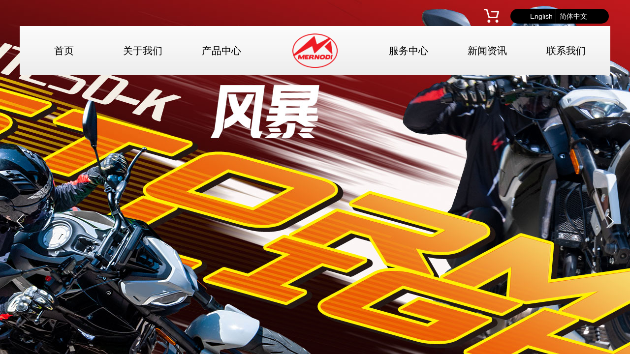

--- FILE ---
content_type: text/html; charset=utf-8
request_url: http://www.dihaomotor.com/
body_size: 15443
content:
<!DOCTYPE html PUBLIC "-//W3C//DTD XHTML 1.0 Transitional//EN" "http://www.w3.org/TR/xhtml1/DTD/xhtml1-transitional.dtd">
<html xmlns="http://www.w3.org/1999/xhtml" lang="zh-Hans" >
	<head>
		<meta http-equiv="X-UA-Compatible" content="IE=Edge,chrome=1" />
	<meta name="viewport" content="width=1200" />	<meta http-equiv="Content-Type" content="text/html; charset=utf-8" />
		<meta name="format-detection" content="telephone=no" />
	     <meta http-equiv="Cache-Control" content="no-transform"/> 
     <meta http-equiv="Cache-Control" content="no-siteapp"/>
	<title>江门市迪豪摩托车有限公司</title>
	<meta name="keywords"  content="网站关键字" />
	<meta name="description" content="网站描述" />
    
                
			<link rel="shortcut icon" href="http://static.websiteonline.cn/website/template/default/images/favicon.ico" type="image/x-icon" />
	<link rel="Bookmark" href="http://static.websiteonline.cn/website/template/default/images/favicon.ico" />
		

		<link href="http://static.websiteonline.cn/website/template/default/css/default.css?v=17534100" rel="stylesheet" type="text/css" />
<link href="http://www.dihaomotor.com/template/default/css/font/font.css?v=15750090" rel="stylesheet" type="text/css" />
<link href="http://www.dihaomotor.com/template/default/css/wpassword/iconfont.css?v=17496248" rel="stylesheet" type="text/css" />
<link href="http://static.websiteonline.cn/website/plugin/unslider/css/unslider.css?v=16086236" rel="stylesheet" type="text/css" />
<link href="http://static.websiteonline.cn/website/plugin/media/css/media.css?v=14077216" rel="stylesheet" type="text/css" />
<link href="http://static.websiteonline.cn/website/plugin/title/css/title.css?v=17083134" rel="stylesheet" type="text/css" />
<link href="http://static.websiteonline.cn/website/plugin/chtml/css/chtml.css?v=17284532" rel="stylesheet" type="text/css" />
<style type="text/css">.prop_rotate_angle sup,.prop_rotate_angle .posblk-deg{font-size:11px; color:#CDCDCD; font-weight:normal; font-style:normal; }ins#qiao-wrap{height:0;} #qiao-wrap{display:block;}
</style> 
</head>
<body  >
<input type="hidden" value="2" name="_user_level_val" />
								<script type="text/javascript" language="javascript" src="http://static.websiteonline.cn/website/script/??libsjq.js,jquery.custom.js,jquery.lazyload.js,jquery.rotateutility.js,lab.js,wopop_all.js,jquery.cookie.js,jquery.simplemodal.js,fullcollumn.js,objectFitPolyfill.min.js,ierotate.js,effects/velocity.js,effects/velocity.ui.js,effects/effects.js,fullpagescroll.js,common.js,heightAdapt.js?v=17573096"></script>
<script type="text/javascript" language="javascript" src="http://static.websiteonline.cn/website/plugin/??unslider/js/init.js,media/js/init.js,new_navigation/js/overall.js,new_navigation/styles/hs7/init.js,buttons/js/init.js?v=17489138"></script>
	<script type="text/javascript" language="javascript">
    			var webmodel = {};
	        
    wp_pages_global_func($.extend({
        'isedit': '0',
        'islogin': '0',
        'domain': 'hkwc33372',
        'p_rooturl': 'http://www.dihaomotor.com',
        'static_rooturl': 'http://static.websiteonline.cn/website',
        'interface_locale': "zh_CN",
        'dev_mode': "0",
        'getsession': ''
    }, {"phpsessionid":"","punyurl":"http:\/\/www.dihaomotor.com","curr_locale":"zh_CN","mscript_name":"","converted":false}));
    
	</script>

<link href="http://www.dihaomotor.com/0f634c4b9a0c27b56fba82afcc45ba88.cssx" rel="stylesheet" /><div id="page_set_css">
</div><input type="hidden" id="page_id" name="page_id" value="72" rpid="72">
<div id="scroll_container" class="scroll_contain" style="">
	    	<div id="scroll_container_bg" style=";">&nbsp;</div>
<script>
initScrollcontainerHeight();	
</script>
     <div id="overflow_canvas_container">        <div id="canvas" style=" margin: 0 auto;width:1200px;;height:2260px">
    <div id='layer13B0A5D366AF16309DC07BB8A33C5E7B' type='unslider'  class='cstlayer' style='left: 0px; top: 0px; position: absolute; z-index: 110; width: 1199.65px; height: 900px; '  mid=""    deg='0'><style>
#layer13B0A5D366AF16309DC07BB8A33C5E7Bhtml5zoo-1{
	margin:0 auto;
}
</style>
<div id="layer13B0A5D366AF16309DC07BB8A33C5E7B_content" class="wp-unslider_content" style="overflow: hidden; border: none; left: -898.824px; width: 2878px; height: 900px; position: absolute;">
<script type="text/javascript">
	 
</script>

<!-- loop star -->
<div id="layer13B0A5D366AF16309DC07BB8A33C5E7Bhtml5zoo-1">
    <ul class="html5zoo-slides" style="display:none;">
  
        <li><img alt="" src="http://hkwc33372.pic44.websiteonline.cn/upload/n9p8.jpg" class="html5lightbox" /></a></li>
  
        <li><a style="dispaly:inline-block;" href="http://www.dihaomotor.com/product_detail?product_id=121"><img alt="" src="http://hkwc33372.pic44.websiteonline.cn/upload/o9it.jpg" class="html5lightbox" /></a></li>
  
        <li><a style="dispaly:inline-block;" href="http://www.dihaomotor.com/product_detail?product_id=120"><img alt="" src="http://hkwc33372.pic44.websiteonline.cn/upload/jyuj.jpg" class="html5lightbox" /></a></li>
  
        <li><img alt="" src="http://hkwc33372.pic44.websiteonline.cn/upload/5whr.jpg" class="html5lightbox" /></a></li>
  
        <li><a style="dispaly:inline-block;" href="http://www.dihaomotor.com/cub?product_category=17"><img alt="" src="http://hkwc33372.pic44.websiteonline.cn/upload/wKj0iWIez4qAO3EpAARsRwzUmF4328-1_dlos.jpg" class="html5lightbox" /></a></li>
  
        <li><a style="dispaly:inline-block;" href="http://www.dihaomotor.com/product_detail?product_id=121"><img alt="" src="http://hkwc33372.pic44.websiteonline.cn/upload/1440.jpg" class="html5lightbox" /></a></li>
  
        <li><a style="dispaly:inline-block;" href="http://www.dihaomotor.com/product_detail?product_id=120"><img alt="" src="http://hkwc33372.pic44.websiteonline.cn/upload/banner1920X900-110T-2M-1.jpg" class="html5lightbox" /></a></li>
  
        <li><a style="dispaly:inline-block;" href="http://www.dihaomotor.com/product_detail?product_id=59"><img alt="" src="http://hkwc33372.pic44.websiteonline.cn/upload/banner1920X900-250Gred_rvtk.jpg" class="html5lightbox" /></a></li>
  
        <li><a style="dispaly:inline-block;" href="http://www.dihaomotor.com/product_detail?product_id=60"><img alt="" src="http://hkwc33372.pic44.websiteonline.cn/upload/8ohq.jpg" class="html5lightbox" /></a></li>
  
        <li><a style="dispaly:inline-block;" href="http://www.dihaomotor.com/product_detail?product_id=86"><img alt="" src="http://hkwc33372.pic44.websiteonline.cn/upload/banner1920X900-125-2E-g_e9o7.jpg" class="html5lightbox" /></a></li>
  
        <li><a style="dispaly:inline-block;" href="http://www.dihaomotor.com/product_detail?product_id=85"><img alt="" src="http://hkwc33372.pic44.websiteonline.cn/upload/banner1920X900-150-2FGred_ybua.jpg" class="html5lightbox" /></a></li>
  
        <li><a style="dispaly:inline-block;" href="http://www.dihaomotor.com/cub?product_category=17"><img alt="" src="http://hkwc33372.pic44.websiteonline.cn/upload/wKj0iWIez4qAO3EpAARsRwzUmF4328-2_mtsd.jpg" class="html5lightbox" /></a></li>
    </ul>
</div>
<!-- loop end -->

<script language="javascript">
(function(){
		var layerparams={"layerid":"layer13B0A5D366AF16309DC07BB8A33C5E7B","pstyle":"none","plborder_size":"0","interval":3000,"autoplays":"true","title_size":"40","title_family":"SimSun","title_color":"#FFFFFF","easing":"all","show_title":"1","show_nav":"1","navigation_style":"01","navbg_hover_color":"#980000","nav_margin_bottom_size":"25","nav_arrow":"1","arrow_left":"template\/default\/images\/left_arrow.png","arrow_right":"template\/default\/images\/right_arrow.png","nav_margin_left_size":"25","nav_margin_right_size":"25","skin":"02","default_show":"1","hover_show":"0","pauseonmouseover":"1","nav_arrow_w_size":"32","nav_arrow_h_size":"32","iconstyle":"01","nav_height_size":"2","wsize":null,"editMode":false,"unslideradapt":null};
	layer_unslider_init_func(layerparams);
})()  
</script>
</div>
</div><script>				 $('#layer13B0A5D366AF16309DC07BB8A33C5E7B').triggerHandler('layer_ready');</script><div id="layer9FC383D374EA5A2CD41FE9672C703EDF" class="full_column"   style="width:1200px;position:absolute;top:13px;height:40px;z-index:112;">
    <div class="full_width " style="position:absolute;height:40px;background-color:transparent;background:;">		
    </div>
			<div class="full_content" style="width:1200px; position:absolute;left:0;top:0;margin-left: 0px;;height:40px;">
								<div id='layerF6C8F50BD0419DE90716E94867E1350B' type='multilingual'  class='cstlayer' style='left: 997px; top: 5px; position: absolute; z-index: 112; width: 200px; height: 30px; '  mid=""  fatherid='layer9FC383D374EA5A2CD41FE9672C703EDF'    deg='0'><script type="text/javascript">
function wp_multilingual_changeLang(id)
{
	$.ajax({
		type:'POST',
		url:parseToURL('multilingual','changeLang'),
		data:"id="+id,
		success:function(js_code){
			eval(js_code);
		},
		error:function(response){
			wp_alert("Choose the language.<br/>请求失败");
		}
	});
}
</script>
<div class="wp-multilingual_content" style="border-color: transparent; border-width: 0px; width: 200px; height: 30px; border-style: solid; padding: 0px;" langstyle="custom1">
<style type="text/css">#layerF6C8F50BD0419DE90716E94867E1350B .custom_dom_class,#layerF6C8F50BD0419DE90716E94867E1350B .aout{-webkit-border-radius:25px;-moz-border-radius:25px;border-radius:25px;padding-left:1px;padding-right:1px;font-size:14px;color:rgb(255, 255, 255);background-color:rgb(0, 0, 0);}</style><div skin="custom1" class="wp-multilingual_css" style="display:none;"></div>
<div class="wp-content">
 
    
<script type="text/javascript">
$(function(){
			 
});
</script>

<div class="sitestar-lan-ver custom_dom_class">
			<a href="javascript:void(0);" class=" wp-language-1 wp-langitem-layerF6C8F50BD0419DE90716E94867E1350B" style="color:#fff;font-size:14px;" onclick="wp_multilingual_changeLang('1')">English</a>
			<a href="javascript:void(0);" class=" on  wp-language-2 wp-langitem-layerF6C8F50BD0419DE90716E94867E1350B" style="color:#fff;font-size:14px;" onclick="wp_multilingual_changeLang('2')">简体中文</a>
	</div>  
</div>
</div>
 <script type="text/javascript">
		$(function(){
		if ($('div.wp-diy-selecteda-outside').length || $('div.wp-diy-selectedb-outside').length || $('div.wp-diy-selectedc-outside').length || $('div.wp-diy-selectedd-outside').length) {
			$('#scroll_container').scroll(function(){
				$('body').children('div.wp-diy-selecteda-content').remove();
				$('body').children('div.wp-diy-selectedb-content').remove();
				$('body').children('div.wp-diy-selectedc-content').remove();
				$('body').children('div.wp-diy-selectedd-content').remove();
			});
		}
	});
	$('#layerF6C8F50BD0419DE90716E94867E1350B').layer_ready(function(){
		var custom_css = '#layerF6C8F50BD0419DE90716E94867E1350B .custom_dom_class,#layerF6C8F50BD0419DE90716E94867E1350B .aout{-webkit-border-radius:25px;-moz-border-radius:25px;border-radius:25px;padding-left:1px;padding-right:1px;font-size:14px;color:rgb(255, 255, 255);background-color:rgb(0, 0, 0);}';
		var langstyle = 'custom1';
		var $curlayer = $('#layerF6C8F50BD0419DE90716E94867E1350B');
		var custom_a_font_size = $curlayer.find('.wp-content .custom_dom_class').css('font-size');
		var custom_a_color = $curlayer.find('.wp-content .custom_dom_class').css('color');
		if(custom_a_font_size){
			$curlayer.find('.wp-content .custom_dom_class a').css('font-size',custom_a_font_size);
		}
		if(custom_a_color){
			$curlayer.find('.wp-content .custom_dom_class a').css('color',custom_a_color);
		}
		if((langstyle == 'default' || langstyle == 'yellow') && custom_css == ''){
			$curlayer.find('.wp-content p.custom_dom_class a').css('color','red');
		}
		var time=100;
		if(langstyle == 'custom5' || langstyle == 'custom6') time=500;
		$curlayer.find(".aout_over").unbind('click.toggle').bind('click.toggle',function(){$curlayer.find(".text-a").slideToggle(time);});
		setTimeout(function(){
			var text_a_font_size = $curlayer.find('.wp-content .custom_dom_class a').css('font-size') || '12px';
			var text_a_color = $curlayer.find('.wp-content .custom_dom_class .aout').css('color') || '#ffffff';
			var text_a_bgcolor = $curlayer.find('.wp-content .custom_dom_class').css('background-color') || '#ffffff';
			var text_a_border_radius = $curlayer.find('.wp-content .custom_dom_class .aout').css('border-radius') || '5px';
			var $text_a = $curlayer.find('.wp-content .custom_dom_class .text-a');
			if(text_a_font_size){$text_a.find('a').css('font-size',text_a_font_size);}
			if(text_a_color){$text_a.find('a').css('color',text_a_color);}
			if(text_a_bgcolor){$text_a.css('background-color',text_a_bgcolor);}
			if(text_a_border_radius){$text_a.css('border-radius',text_a_border_radius);}
		},400);
	});
</script>
</div><script>				 $('#layerF6C8F50BD0419DE90716E94867E1350B').triggerHandler('layer_ready');</script>                                
                                <div class="fullcontent_opacity" style="width: 100%;height: 100%;position: absolute;left: 0;right: 0;top: 0;display:none;"></div>
			</div>
</div>
<script>
        $(".content_copen").live('click',function(){
        $(this).closest(".full_column").hide();
    });
	var $fullwidth=$('#layer9FC383D374EA5A2CD41FE9672C703EDF .full_width');
	$fullwidth.css({left:0-$('#canvas').offset().left+$('#scroll_container').offset().left-$('#scroll_container').scrollLeft()-$.parseInteger($('#canvas').css("borderLeftWidth")),width:$('#scroll_container_bg').width()});
	$(function () {
				var videoParams={"id":"layer9FC383D374EA5A2CD41FE9672C703EDF","bgauto":null,"ctauto":null,"bVideouse":null,"cVideouse":null,"bgvHeight":null,"bgvWidth":null};
		fullcolumn_bgvideo_init_func(videoParams);
                var bgHoverParams={"full":{"hover":null,"opacity":null,"bg":"transparent","id":"layer9FC383D374EA5A2CD41FE9672C703EDF","bgopacity":null,"zindextopcolorset":""},"full_con":{"hover":null,"opacity":null,"bg":null,"id":"layer9FC383D374EA5A2CD41FE9672C703EDF","bgopacity":null}};
		fullcolumn_HoverInit(bgHoverParams);
        });
</script>


<div id='layer2BBBEC8848D5C07546A387658F282756' type='media'  class='cstlayer' style='left: 943px; top: 16px; position: absolute; z-index: 142; width: 31px; height: 31px; display: block; transform: translateY(0px) scaleX(1) scaleY(1) rotateZ(0deg) scale(1);display:none; '  mid=""    deg='0'><script>
create_pc_media_set_pic('layer2BBBEC8848D5C07546A387658F282756',false);
</script>
<div class="wp-media_content"  style="overflow: hidden; width: 31px; height: 31px; border-width: 0px; border-style: solid; padding: 0px;" type="0">
<div class="img_over"  style='overflow: hidden; border-color: transparent; border-width: 0px; position: relative; width: 31px; height: 31px;'>

<div class="imgloading" style="z-index:100;"> </div>
<a class="media_link" style="line-height:normal;" href="http://mernodi.taobao.com"  target="_blank"  >
<img onerror="set_thumb_layer2BBBEC8848D5C07546A387658F282756(this);" onload="set_thumb_layer2BBBEC8848D5C07546A387658F282756(this);" id="wp-media-image_layer2BBBEC8848D5C07546A387658F282756"  src="http://hkwc33372.pic44.websiteonline.cn/upload/shoppingcar1.png" type="zoom" class="paragraph_image"  style="width: 31px; height: auto; display: block; transform: translateY(0px) translateX(0px) scaleX(1) scaleY(1) rotateZ(0deg); opacity: 1;;display:none;" alt="官方商城" title="官方商城"/>
</a>
</div>

</div>
<script>
(function(){
		layer_media_init_func('layer2BBBEC8848D5C07546A387658F282756',{"isedit":false,"has_effects":true});
})()
</script>
</div><script>		         $('#layer2BBBEC8848D5C07546A387658F282756').data('wopop_effects',{"effect":"bounceIn","delay":0,"duration":2.2,"loop":0,"loop_infinite":"0","zoom":2});		         $('#layer2BBBEC8848D5C07546A387658F282756').data('wopop_imgeffects',{"effect":"effect.tada","effectrole":"dantu","duration":348,"type":"media","delay":0,"loop":0,"loop_infinite":0,"dshow":false,"dset":{},"effect_on_img":0});				 $('#layer2BBBEC8848D5C07546A387658F282756').triggerHandler('layer_ready');</script><div id="layerA685DB64F3ED57BAD8713AAF81B758BA" class="full_column"   style="width:1200px;position:absolute;top:53px;height:100px;z-index:111;">
    <div class="full_width " style="position:absolute;height:100px;background-color:transparent;background:;background-repeat:no-repeat;background-image:url('http://hkwc33372.pic44.websiteonline.cn/upload/menubg.png');background-position:center center;">		
    </div>
			<div class="full_content" style="width:1200px; position:absolute;left:0;top:0;margin-left: 0px;;height:100px;">
								<div id='layer54F7716B27C3DACB935E9332162EAD79' type='new_navigation'  class='cstlayer' style='left: 0px; top: 0px; position: absolute; z-index: 106; width: 500px; height: 100px; '  mid=""  fatherid='layerA685DB64F3ED57BAD8713AAF81B758BA'    deg='0'><div class="wp-new_navigation_content" style="border: 0px solid transparent; width: 500px; padding: 0px; display: block; overflow: visible; height: auto;;display:block;overflow:hidden;height:0px;" type="1">
<script type="text/javascript"> 
		
		$("#layer54F7716B27C3DACB935E9332162EAD79").data("m_show", '');
	</script>
<div skin="hs7" class="nav1 menu_hs7" ishorizon="1" colorstyle="darkgreen" direction="0" more="更多" moreshow="1" morecolor="darkorange" hover="0" hover_scr="0" submethod="0" umenu="0" dmenu="0" sethomeurl="http://www.dihaomotor.com/home" smcenter="0">
		<ul id="nav_layer54F7716B27C3DACB935E9332162EAD79" class="navigation"  style="width:auto;"  >
		<li style="z-index:2;"  class="wp_subtop"  pid="72" ><a  class="  "  href="http://www.dihaomotor.com/home">首页</a></li><li style="z-index:2;"  class="wp_subtop"  pid="86" ><a  class="  "  href="http://www.dihaomotor.com/about">关于我们</a></li><li style="z-index:2;"  class="wp_subtop"  pid="87" ><a  class="  "  href="http://www.dihaomotor.com/product">产品中心</a></li>	</ul>
</div>

<script type="text/javascript"> 
				$("#layer54F7716B27C3DACB935E9332162EAD79").data("datasty_", '@charset "utf-8";  #nav_layer54F7716B27C3DACB935E9332162EAD79,#nav_layer54F7716B27C3DACB935E9332162EAD79 ul,#nav_layer54F7716B27C3DACB935E9332162EAD79 li{list-style-type:none; margin:0px; padding:0px; border:thin none;}  #nav_layer54F7716B27C3DACB935E9332162EAD79 {position:relative;height:54px;line-height:54px; background:url(http://static.websiteonline.cn/website/plugin/new_navigation/styles/hs7/nav_bg.jpg) repeat-x; margin-bottom:10px;padding-left:10px; }  #nav_layer54F7716B27C3DACB935E9332162EAD79 li.wp_subtop{padding-left:5px;padding-right:5px;text-align:center;position:relative;float:left;padding-bottom:0px;width:115px;height:54px;line-height:54px;background-image:url(http://static.websiteonline.cn/website/plugin/new_navigation/view/images/png_bg.png);background-repeat:no-repeat;background-position:top right;background-color:transparent;}  #nav_layer54F7716B27C3DACB935E9332162EAD79 li.wp_subtop:hover{width:115px;height:54px;line-height:54px;background-image:url(http://static.websiteonline.cn/website/plugin/new_navigation/styles/hs7/li_hover.png);background-color:transparent;background-position:bottom left;background-repeat:repeat-x;}  #nav_layer54F7716B27C3DACB935E9332162EAD79 li.wp_subtop>a{white-space:nowrap;display:block;padding:0px;text-decoration:none;font-size:12px;font-family:arial;color:#ffffff;text-align:center;font-weight:normal;font-style:normal; overflow:hidden;}  #nav_layer54F7716B27C3DACB935E9332162EAD79 li.wp_subtop>a:hover{font-size:12px;font-family:arial;color:#fff;text-align:center;font-weight:normal;font-style:normal;}  #nav_layer54F7716B27C3DACB935E9332162EAD79 ul{position:absolute;left:0px;display:none;padding-left:5px;padding-right:5px;background-image:url(http://static.websiteonline.cn/website/plugin/new_navigation/view/images/png_bg.png);background-color:transparent;margin-left:0px;padding-top:10px; padding-bottom:8px;}  #nav_layer54F7716B27C3DACB935E9332162EAD79 ul li{position:relative;text-align:center;padding-bottom:0px;padding-left:5px;padding-right:5px;height:31px;line-height:31px;background-image:url(http://static.websiteonline.cn/website/plugin/new_navigation/view/images/png_bg.png);background-repeat:repeat;background-position:top left;background-color:#516c47;}  #nav_layer54F7716B27C3DACB935E9332162EAD79 ul li:hover{height:31px;text-align:center;line-height:31px;padding-left:5px;padding-right:5px; background-image:url(http://static.websiteonline.cn/website/plugin/new_navigation/view/images/png_bg.png);background-repeat:repeat;background-position:top left;background-color:#3a4c34;}  #nav_layer54F7716B27C3DACB935E9332162EAD79 ul li a {display:block;font-size:12px;font-family:arial;color:#fff;text-align:center;font-weight:normal;font-style:normal;white-space:nowrap;}  #nav_layer54F7716B27C3DACB935E9332162EAD79 ul li a:hover{display:block;font-size:12px;font-family:arial;color:#ffffff;text-align:center;font-weight:normal;font-style:normal;}');
		$("#layer54F7716B27C3DACB935E9332162EAD79").data("datastys_", '#nav_layer54F7716B27C3DACB935E9332162EAD79{background-color:transparent;} #nav_layer54F7716B27C3DACB935E9332162EAD79{background-image:url(http://static.websiteonline.cn/website/plugin/new_navigation/view/images/png_bg.png);} #nav_layer54F7716B27C3DACB935E9332162EAD79{background:;}  #nav_layer54F7716B27C3DACB935E9332162EAD79 li.wp_subtop>a{color:#000000;}     #nav_layer54F7716B27C3DACB935E9332162EAD79 li.wp_subtop>a{font-weight:normal;}  #nav_layer54F7716B27C3DACB935E9332162EAD79 li.wp_subtop{border-radius:0px;behavior: url(script/pie.htc);}           #nav_layer54F7716B27C3DACB935E9332162EAD79{height:100px;}  #nav_layer54F7716B27C3DACB935E9332162EAD79 li.wp_subtop{line-height:100px;} #nav_layer54F7716B27C3DACB935E9332162EAD79 li.wp_subtop>a{font-size:20px;}                             #nav_layer54F7716B27C3DACB935E9332162EAD79 li.wp_subtop{width:150px;}  #nav_layer54F7716B27C3DACB935E9332162EAD79 li.wp_subtop>a:hover{font-size:20px;} #nav_layer54F7716B27C3DACB935E9332162EAD79 li.wp_subtop:hover{height:54px;}  #nav_layer54F7716B27C3DACB935E9332162EAD79 li.wp_subtop:hover{line-height:100px;} #nav_layer54F7716B27C3DACB935E9332162EAD79 li.wp_subtop:hover{width:150px;}  #nav_layer54F7716B27C3DACB935E9332162EAD79 li.wp_subtop:hover{background-image:url(http://static.websiteonline.cn/website/plugin/new_navigation/view/images/png_bg.png);} #nav_layer54F7716B27C3DACB935E9332162EAD79 li.wp_subtop:hover{background-color:transparent;} #nav_layer54F7716B27C3DACB935E9332162EAD79 li.wp_subtop>a:hover{color:#cc0000;}    #nav_layer54F7716B27C3DACB935E9332162EAD79 li.wp_subtop>a{font-family:Microsoft YaHei;} #nav_layer54F7716B27C3DACB935E9332162EAD79 li.wp_subtop>a:hover{font-family:Microsoft YaHei;}');
	
			var b_width=parseInt($("#layer54F7716B27C3DACB935E9332162EAD79").find('.wp-new_navigation_content').css('border-bottom-width'));
	if(b_width>0){
		$("#nav_layer54F7716B27C3DACB935E9332162EAD79").css('margin-bottom','0px');
	}
	</script>

<script type="text/javascript">
function wp_get_navstyle(layer_id,key){
		var navStyle = $.trim($("#"+layer_id).data(key));
		return navStyle;	
	
}	
richtxt('layer54F7716B27C3DACB935E9332162EAD79');
</script><script type="text/javascript">
layer_new_navigation_hs7_func({"isedit":false,"layer_id":"layer54F7716B27C3DACB935E9332162EAD79","menustyle":"hs7"});

</script><div class="navigation_more" data-more="darkorange" data-typeval="1" data-menudata="[{&quot;substyle&quot;:0,&quot;father_id&quot;:0,&quot;name&quot;:&quot;%E9%A6%96%E9%A1%B5&quot;,&quot;state&quot;:&quot;1&quot;,&quot;content_background&quot;:&quot;&quot;,&quot;content_background_position&quot;:&quot;&quot;,&quot;content_background_repeat&quot;:&quot;&quot;,&quot;sethome&quot;:0,&quot;new_window&quot;:&quot;0&quot;,&quot;external_url&quot;:{&quot;ctype&quot;:&quot;1&quot;,&quot;options&quot;:{&quot;menuid&quot;:&quot;72&quot;,&quot;target&quot;:&quot;&quot;},&quot;address&quot;:&quot;http:\/\/website-edit.onlinewebsite.cn\/website\/index.php?_m=wp_frontpage&amp;_a=index&amp;id=72&amp;domain=hkwc33372&amp;editdomain=www.websitemanage.cn&amp;SessionID=6f5e0e29ce43ab425bf5052cc66f80a8&quot;},&quot;defined_content&quot;:&quot;&quot;,&quot;id&quot;:1,&quot;i_order&quot;:1},{&quot;substyle&quot;:0,&quot;father_id&quot;:0,&quot;name&quot;:&quot;%E5%85%B3%E4%BA%8E%E6%88%91%E4%BB%AC&quot;,&quot;state&quot;:&quot;1&quot;,&quot;content_background&quot;:&quot;&quot;,&quot;content_background_position&quot;:&quot;&quot;,&quot;content_background_repeat&quot;:&quot;&quot;,&quot;sethome&quot;:0,&quot;new_window&quot;:&quot;0&quot;,&quot;external_url&quot;:{&quot;ctype&quot;:&quot;1&quot;,&quot;options&quot;:{&quot;menuid&quot;:&quot;86&quot;,&quot;target&quot;:&quot;&quot;},&quot;address&quot;:&quot;http:\/\/website-edit.onlinewebsite.cn\/website\/index.php?_m=wp_frontpage&amp;_a=index&amp;id=86&amp;domain=hkwc33372&amp;editdomain=www.websitemanage.cn&amp;SessionID=6f5e0e29ce43ab425bf5052cc66f80a8&quot;},&quot;defined_content&quot;:&quot;&quot;,&quot;id&quot;:2,&quot;i_order&quot;:2},{&quot;substyle&quot;:0,&quot;father_id&quot;:0,&quot;name&quot;:&quot;%E4%BA%A7%E5%93%81%E4%B8%AD%E5%BF%83&quot;,&quot;state&quot;:&quot;1&quot;,&quot;content_background&quot;:&quot;&quot;,&quot;content_background_position&quot;:&quot;&quot;,&quot;content_background_repeat&quot;:&quot;&quot;,&quot;sethome&quot;:0,&quot;new_window&quot;:&quot;0&quot;,&quot;external_url&quot;:{&quot;ctype&quot;:&quot;1&quot;,&quot;options&quot;:{&quot;menuid&quot;:&quot;87&quot;,&quot;target&quot;:&quot;&quot;},&quot;address&quot;:&quot;http:\/\/website-edit.onlinewebsite.cn\/website\/index.php?_m=wp_frontpage&amp;_a=index&amp;id=87&amp;domain=hkwc33372&amp;editdomain=www.websitemanage.cn&amp;SessionID=6f5e0e29ce43ab425bf5052cc66f80a8&quot;},&quot;defined_content&quot;:&quot;&quot;,&quot;id&quot;:3,&quot;i_order&quot;:3}]"></div>
</div>
<script type="text/javascript">
 $(function(){
	layer_new_navigation_content_func({"isedit":false,"layer_id":"layer54F7716B27C3DACB935E9332162EAD79","menustyle":"hs7","addopts":[]});
});
</script>

</div><script>				 $('#layer54F7716B27C3DACB935E9332162EAD79').triggerHandler('layer_ready');</script><div id='layer00CCDC4056868A2795F158748353A99C' type='media'  class='cstlayer' style='left: 554px; top: 15px; position: absolute; z-index: 102; width: 92.1053px; height: 70px; '  mid=""  fatherid='layerA685DB64F3ED57BAD8713AAF81B758BA'    deg='0'><script>
create_pc_media_set_pic('layer00CCDC4056868A2795F158748353A99C',false);
</script>
<div class="wp-media_content"  style="overflow: hidden; width: 92px; height: 70px;" type="0">
<div class="img_over"  style='overflow: hidden; border-color: transparent; border-width: 0px; position: relative; width: 92px; height: 70px;'>

<div class="imgloading" style="z-index:100;"> </div>
<img  id="wp-media-image_layer00CCDC4056868A2795F158748353A99C" onerror="set_thumb_layer00CCDC4056868A2795F158748353A99C(this);" onload="set_thumb_layer00CCDC4056868A2795F158748353A99C(this);" class="paragraph_image"  type="zoom" src="http://hkwc33372.pic44.websiteonline.cn/upload/nlogo.png" style="width: 92px; height: auto;;" />
</div>

</div>
<script>
(function(){
		layer_media_init_func('layer00CCDC4056868A2795F158748353A99C',{"isedit":false,"has_effects":false});
})()
</script>
</div><script>				 $('#layer00CCDC4056868A2795F158748353A99C').triggerHandler('layer_ready');</script><div id='layer6B7562C5790C537DD9B265EF086AF6D6' type='new_navigation'  class='cstlayer' style='left: 700px; top: 0px; position: absolute; z-index: 109; width: 500px; height: 100px; '  mid=""  fatherid='layerA685DB64F3ED57BAD8713AAF81B758BA'    deg='0'><div class="wp-new_navigation_content" style="border: 0px solid transparent; width: 500px; padding: 0px; display: block; overflow: visible; height: auto;;display:block;overflow:hidden;height:0px;" type="1">
<script type="text/javascript"> 
		
		$("#layer6B7562C5790C537DD9B265EF086AF6D6").data("m_show", '');
	</script>
<div skin="hs7" class="nav1 menu_hs7" ishorizon="1" colorstyle="darkgreen" direction="0" more="更多" moreshow="1" morecolor="darkorange" hover="0" hover_scr="0" submethod="0" umenu="0" dmenu="0" sethomeurl="http://www.dihaomotor.com/home" smcenter="0">
		<ul id="nav_layer6B7562C5790C537DD9B265EF086AF6D6" class="navigation"  style="width:auto;"  >
		<li style="z-index:2;"  class="wp_subtop"  pid="88" ><a  class="  "  href="http://www.dihaomotor.com/service">服务中心</a></li><li style="z-index:2;"  class="wp_subtop"  pid="90" ><a  class="  "  href="http://www.dihaomotor.com/news">新闻资讯</a></li><li style="z-index:2;"  class="wp_subtop"  pid="91" ><a  class="  "  href="http://www.dihaomotor.com/contact">联系我们</a></li>	</ul>
</div>

<script type="text/javascript"> 
				$("#layer6B7562C5790C537DD9B265EF086AF6D6").data("datasty_", '@charset "utf-8";  #nav_layer6B7562C5790C537DD9B265EF086AF6D6,#nav_layer6B7562C5790C537DD9B265EF086AF6D6 ul,#nav_layer6B7562C5790C537DD9B265EF086AF6D6 li{list-style-type:none; margin:0px; padding:0px; border:thin none;}  #nav_layer6B7562C5790C537DD9B265EF086AF6D6 {position:relative;height:54px;line-height:54px; background:url(http://static.websiteonline.cn/website/plugin/new_navigation/styles/hs7/nav_bg.jpg) repeat-x; margin-bottom:10px;padding-left:10px; }  #nav_layer6B7562C5790C537DD9B265EF086AF6D6 li.wp_subtop{padding-left:5px;padding-right:5px;text-align:center;position:relative;float:left;padding-bottom:0px;width:115px;height:54px;line-height:54px;background-image:url(http://static.websiteonline.cn/website/plugin/new_navigation/view/images/png_bg.png);background-repeat:no-repeat;background-position:top right;background-color:transparent;}  #nav_layer6B7562C5790C537DD9B265EF086AF6D6 li.wp_subtop:hover{width:115px;height:54px;line-height:54px;background-image:url(http://static.websiteonline.cn/website/plugin/new_navigation/styles/hs7/li_hover.png);background-color:transparent;background-position:bottom left;background-repeat:repeat-x;}  #nav_layer6B7562C5790C537DD9B265EF086AF6D6 li.wp_subtop>a{white-space:nowrap;display:block;padding:0px;text-decoration:none;font-size:12px;font-family:arial;color:#ffffff;text-align:center;font-weight:normal;font-style:normal; overflow:hidden;}  #nav_layer6B7562C5790C537DD9B265EF086AF6D6 li.wp_subtop>a:hover{font-size:12px;font-family:arial;color:#fff;text-align:center;font-weight:normal;font-style:normal;}  #nav_layer6B7562C5790C537DD9B265EF086AF6D6 ul{position:absolute;left:0px;display:none;padding-left:5px;padding-right:5px;background-image:url(http://static.websiteonline.cn/website/plugin/new_navigation/view/images/png_bg.png);background-color:transparent;margin-left:0px;padding-top:10px; padding-bottom:8px;}  #nav_layer6B7562C5790C537DD9B265EF086AF6D6 ul li{position:relative;text-align:center;padding-bottom:0px;padding-left:5px;padding-right:5px;height:31px;line-height:31px;background-image:url(http://static.websiteonline.cn/website/plugin/new_navigation/view/images/png_bg.png);background-repeat:repeat;background-position:top left;background-color:#516c47;}  #nav_layer6B7562C5790C537DD9B265EF086AF6D6 ul li:hover{height:31px;text-align:center;line-height:31px;padding-left:5px;padding-right:5px; background-image:url(http://static.websiteonline.cn/website/plugin/new_navigation/view/images/png_bg.png);background-repeat:repeat;background-position:top left;background-color:#3a4c34;}  #nav_layer6B7562C5790C537DD9B265EF086AF6D6 ul li a {display:block;font-size:12px;font-family:arial;color:#fff;text-align:center;font-weight:normal;font-style:normal;white-space:nowrap;}  #nav_layer6B7562C5790C537DD9B265EF086AF6D6 ul li a:hover{display:block;font-size:12px;font-family:arial;color:#ffffff;text-align:center;font-weight:normal;font-style:normal;}');
		$("#layer6B7562C5790C537DD9B265EF086AF6D6").data("datastys_", '#nav_layer6B7562C5790C537DD9B265EF086AF6D6{background-color:transparent;} #nav_layer6B7562C5790C537DD9B265EF086AF6D6{background-image:url(http://static.websiteonline.cn/website/plugin/new_navigation/view/images/png_bg.png);} #nav_layer6B7562C5790C537DD9B265EF086AF6D6{background:;}  #nav_layer6B7562C5790C537DD9B265EF086AF6D6 li.wp_subtop>a{color:#000000;}     #nav_layer6B7562C5790C537DD9B265EF086AF6D6 li.wp_subtop>a{font-weight:normal;}  #nav_layer6B7562C5790C537DD9B265EF086AF6D6 li.wp_subtop{border-radius:0px;behavior: url(script/pie.htc);}           #nav_layer6B7562C5790C537DD9B265EF086AF6D6{height:100px;}  #nav_layer6B7562C5790C537DD9B265EF086AF6D6 li.wp_subtop{line-height:100px;} #nav_layer6B7562C5790C537DD9B265EF086AF6D6 li.wp_subtop>a{font-size:20px;}                             #nav_layer6B7562C5790C537DD9B265EF086AF6D6 li.wp_subtop{width:150px;}  #nav_layer6B7562C5790C537DD9B265EF086AF6D6 li.wp_subtop>a:hover{font-size:20px;} #nav_layer6B7562C5790C537DD9B265EF086AF6D6 li.wp_subtop:hover{height:54px;}  #nav_layer6B7562C5790C537DD9B265EF086AF6D6 li.wp_subtop:hover{line-height:100px;} #nav_layer6B7562C5790C537DD9B265EF086AF6D6 li.wp_subtop:hover{width:150px;}  #nav_layer6B7562C5790C537DD9B265EF086AF6D6 li.wp_subtop:hover{background-image:url(http://static.websiteonline.cn/website/plugin/new_navigation/view/images/png_bg.png);} #nav_layer6B7562C5790C537DD9B265EF086AF6D6 li.wp_subtop:hover{background-color:transparent;} #nav_layer6B7562C5790C537DD9B265EF086AF6D6 li.wp_subtop>a:hover{color:#cc0000;} #nav_layer6B7562C5790C537DD9B265EF086AF6D6 li.wp_subtop>a{font-family:Microsoft YaHei;} #nav_layer6B7562C5790C537DD9B265EF086AF6D6 li.wp_subtop>a:hover{font-family:Microsoft YaHei;}');
	
			var b_width=parseInt($("#layer6B7562C5790C537DD9B265EF086AF6D6").find('.wp-new_navigation_content').css('border-bottom-width'));
	if(b_width>0){
		$("#nav_layer6B7562C5790C537DD9B265EF086AF6D6").css('margin-bottom','0px');
	}
	</script>

<script type="text/javascript">
function wp_get_navstyle(layer_id,key){
		var navStyle = $.trim($("#"+layer_id).data(key));
		return navStyle;	
	
}	
richtxt('layer6B7562C5790C537DD9B265EF086AF6D6');
</script><script type="text/javascript">
layer_new_navigation_hs7_func({"isedit":false,"layer_id":"layer6B7562C5790C537DD9B265EF086AF6D6","menustyle":"hs7"});

</script><div class="navigation_more" data-more="darkorange" data-typeval="1" data-menudata="[{&quot;substyle&quot;:0,&quot;father_id&quot;:0,&quot;name&quot;:&quot;%E6%9C%8D%E5%8A%A1%E4%B8%AD%E5%BF%83&quot;,&quot;state&quot;:&quot;1&quot;,&quot;content_background&quot;:&quot;&quot;,&quot;content_background_position&quot;:&quot;&quot;,&quot;content_background_repeat&quot;:&quot;&quot;,&quot;sethome&quot;:0,&quot;new_window&quot;:&quot;0&quot;,&quot;external_url&quot;:{&quot;ctype&quot;:&quot;1&quot;,&quot;options&quot;:{&quot;menuid&quot;:&quot;88&quot;,&quot;target&quot;:&quot;&quot;},&quot;address&quot;:&quot;http:\/\/website-edit.onlinewebsite.cn\/website\/index.php?_m=wp_frontpage&amp;_a=index&amp;id=88&amp;domain=hkwc33372&amp;editdomain=www.websitemanage.cn&amp;SessionID=6f5e0e29ce43ab425bf5052cc66f80a8&quot;},&quot;defined_content&quot;:&quot;&quot;,&quot;id&quot;:1,&quot;i_order&quot;:1},{&quot;substyle&quot;:0,&quot;father_id&quot;:0,&quot;name&quot;:&quot;%E6%96%B0%E9%97%BB%E8%B5%84%E8%AE%AF&quot;,&quot;state&quot;:&quot;1&quot;,&quot;content_background&quot;:&quot;&quot;,&quot;content_background_position&quot;:&quot;&quot;,&quot;content_background_repeat&quot;:&quot;&quot;,&quot;sethome&quot;:0,&quot;new_window&quot;:&quot;0&quot;,&quot;external_url&quot;:{&quot;ctype&quot;:&quot;1&quot;,&quot;options&quot;:{&quot;menuid&quot;:&quot;90&quot;,&quot;target&quot;:&quot;&quot;},&quot;address&quot;:&quot;http:\/\/website-edit.onlinewebsite.cn\/website\/index.php?_m=wp_frontpage&amp;_a=index&amp;id=90&amp;domain=hkwc33372&amp;editdomain=www.websitemanage.cn&amp;SessionID=6f5e0e29ce43ab425bf5052cc66f80a8&quot;},&quot;defined_content&quot;:&quot;&quot;,&quot;id&quot;:2,&quot;i_order&quot;:2},{&quot;substyle&quot;:0,&quot;father_id&quot;:0,&quot;name&quot;:&quot;%E8%81%94%E7%B3%BB%E6%88%91%E4%BB%AC&quot;,&quot;state&quot;:&quot;1&quot;,&quot;content_background&quot;:&quot;&quot;,&quot;content_background_position&quot;:&quot;&quot;,&quot;content_background_repeat&quot;:&quot;&quot;,&quot;sethome&quot;:0,&quot;new_window&quot;:&quot;0&quot;,&quot;external_url&quot;:{&quot;ctype&quot;:&quot;1&quot;,&quot;options&quot;:{&quot;menuid&quot;:&quot;91&quot;,&quot;target&quot;:&quot;&quot;},&quot;address&quot;:&quot;http:\/\/website-edit.onlinewebsite.cn\/website\/index.php?_m=wp_frontpage&amp;_a=index&amp;id=91&amp;domain=hkwc33372&amp;editdomain=www.websitemanage.cn&amp;SessionID=6f5e0e29ce43ab425bf5052cc66f80a8&quot;},&quot;defined_content&quot;:&quot;&quot;,&quot;id&quot;:3,&quot;i_order&quot;:3}]"></div>
</div>
<script type="text/javascript">
 $(function(){
	layer_new_navigation_content_func({"isedit":false,"layer_id":"layer6B7562C5790C537DD9B265EF086AF6D6","menustyle":"hs7","addopts":[]});
});
</script>

</div><script>				 $('#layer6B7562C5790C537DD9B265EF086AF6D6').triggerHandler('layer_ready');</script>                                
                                <div class="fullcontent_opacity" style="width: 100%;height: 100%;position: absolute;left: 0;right: 0;top: 0;display:none;"></div>
			</div>
</div>
<script>
        $(".content_copen").live('click',function(){
        $(this).closest(".full_column").hide();
    });
	var $fullwidth=$('#layerA685DB64F3ED57BAD8713AAF81B758BA .full_width');
	$fullwidth.css({left:0-$('#canvas').offset().left+$('#scroll_container').offset().left-$('#scroll_container').scrollLeft()-$.parseInteger($('#canvas').css("borderLeftWidth")),width:$('#scroll_container_bg').width()});
	$(function () {
				var videoParams={"id":"layerA685DB64F3ED57BAD8713AAF81B758BA","bgauto":null,"ctauto":null,"bVideouse":null,"cVideouse":null,"bgvHeight":null,"bgvWidth":null};
		fullcolumn_bgvideo_init_func(videoParams);
                var bgHoverParams={"full":{"hover":null,"opacity":null,"bg":"transparent","id":"layerA685DB64F3ED57BAD8713AAF81B758BA","bgopacity":null,"zindextopcolorset":""},"full_con":{"hover":null,"opacity":null,"bg":null,"id":"layerA685DB64F3ED57BAD8713AAF81B758BA","bgopacity":null}};
		fullcolumn_HoverInit(bgHoverParams);
        });
</script>


<div id='layer82BD15FB9883F6BCC558844FD92C1BF9' type='box'  class='cstlayer' style='left: 680px; top: 929px; position: absolute; z-index: 107; width: 314px; height: 163px; display: block; '  mid=""    deg='0'><div class="wp-box_content drop_box" style="overflow-wrap: break-word; padding: 0px; border: 0px solid transparent; height: 163px; width: 314px; background-color: rgb(248, 248, 248); background-repeat:no-repeat;">
    <div id='layerA37A2D0D40C0AFE9D215944D22768F2D' type='media'  class='cstlayer' style='left: 0px; top: -1px; position: absolute; z-index: 100; width: 163px; height: 163px; display: block;display:none; '  mid=""  fatherid='layer82BD15FB9883F6BCC558844FD92C1BF9'    deg='0'><script>
create_pc_media_set_pic('layerA37A2D0D40C0AFE9D215944D22768F2D',false);
</script>
<div class="wp-media_content"  style="overflow: hidden; width: 163px; height: 163px; border-width: 0px; border-style: solid; padding: 0px;" type="0">
<div class="img_over"  style='overflow: hidden; border-color: transparent; border-width: 0px; position: relative; width: 163px; height: 163px;'>

<div class="imgloading" style="z-index:100;"> </div>
<a class="media_link" style="line-height:normal;" href="http://www.dihaomotor.com/cub?product_category=17"  >
<img onerror="set_thumb_layerA37A2D0D40C0AFE9D215944D22768F2D(this);" onload="set_thumb_layerA37A2D0D40C0AFE9D215944D22768F2D(this);" id="wp-media-image_layerA37A2D0D40C0AFE9D215944D22768F2D"  src="http://hkwc33372.pic44.websiteonline.cn/upload/CUB1.gif" type="zoom" class="paragraph_image"  style="width: 163px; height: auto;;display:none;" alt="弯梁车" title="弯梁车"/>
</a>
</div>

</div>
<script>
(function(){
		layer_media_init_func('layerA37A2D0D40C0AFE9D215944D22768F2D',{"isedit":false,"has_effects":true});
})()
</script>
</div><script>		         $('#layerA37A2D0D40C0AFE9D215944D22768F2D').data('wopop_effects',{"effect":"fade","delay":0,"duration":0.9,"loop":0,"loop_infinite":"0"});		         $('#layerA37A2D0D40C0AFE9D215944D22768F2D').data('wopop_imgeffects',{"effect":"effect.fade","effectrole":"blur","duration":"350","popcolor":"#666666","opacity":"70","src":"https:\/\/static.websiteonline.cn\/designer\/template\/default\/images\/imagehover.png","type":"media","delay":0,"loop":0,"loop_infinite":0,"dshow":true,"dset":{"effect":"effect.noeffect","effectrole":"dantu","duration":"350"}});				 $('#layerA37A2D0D40C0AFE9D215944D22768F2D').triggerHandler('layer_ready');</script><div id='layerF234B31CD8B4676AF1C2C4120352C5EB' type='title'  class='cstlayer' style='left: 184px; top: 48px; position: absolute; z-index: 110; width: 150px; height: 64px; '  mid=""  fatherid='layer82BD15FB9883F6BCC558844FD92C1BF9'    deg='0'><div class="wp-title_content" style="overflow-wrap: break-word; padding: 0px; border: 0px solid transparent; height: 64px; width: 150px; display: block;"><p style="font-family: 'Microsoft YaHei', 黑体, Helvetica, Arial, Tahoma, sans-serif; font-size: 16px; line-height: normal;"><span style="font-size: 19px; line-height: 25.2px;"><a href="http://www.dihaomotor.com/cub">电</a>摩系列</span></p><p style="font-family: 'Microsoft YaHei', 黑体, Helvetica, Arial, Tahoma, sans-serif; font-size: 16px; line-height: normal;"><span style="font-size: 12px;">喧嚣与静谧之间穿梭，</span></p><p style="font-family: 'Microsoft YaHei', 黑体, Helvetica, Arial, Tahoma, sans-serif; font-size: 16px; line-height: normal;"><span style="font-size: 12px;">在</span><span style="font-size: 12px;">繁华与自然之间切换</span></p><p style="font-family: 'Microsoft YaHei', 黑体, Helvetica, Arial, Tahoma, sans-serif; font-size: 16px; line-height: normal;"><span style="font-size: 12px;"></span><br></p></div>
<script type="text/javascript">
$(function(){
	$('.wp-title_content').each(function(){
		if($(this).find('div').attr('align')=='justify'){
			$(this).find('div').css({'text-justify':'inter-ideograph','text-align':'justify'});
		}
	})	
})
</script>

</div><script>				 $('#layerF234B31CD8B4676AF1C2C4120352C5EB').triggerHandler('layer_ready');</script>    
</div>
</div><script>				 $('#layer82BD15FB9883F6BCC558844FD92C1BF9').triggerHandler('layer_ready');</script><div id='layer7A7C09AAFE144C6DF4EE625A28D442C4' type='box'  class='cstlayer' style='left: 1006px; top: 929px; position: absolute; z-index: 109; width: 193px; height: 161px; '  mid=""    deg='0'><div class="wp-box_content drop_box" style="overflow-wrap: break-word; padding: 0px; border-color: transparent; border-width: 0px; height: 161px; background-color: rgb(0, 0, 0); width: 193px; border-style: solid;">
    <div id='layerC0182CD29A06B99C2513CFDA53AA61ED' type='media'  class='cstlayer' style='left: 0px; top: -2px; position: absolute; z-index: 139; width: 192px; height: 141px; '  mid=""  fatherid='layer7A7C09AAFE144C6DF4EE625A28D442C4'    deg='0'><script>
create_pc_media_set_pic('layerC0182CD29A06B99C2513CFDA53AA61ED',false);
</script>
<div class="wp-media_content"  style="overflow: hidden; width: 192px; height: 141px; border-width: 0px; border-style: solid; padding: 0px;" type="0">
<div class="img_over"  style='overflow: hidden; border-color: transparent; border-width: 0px; position: relative; width: 192px; height: 141px;'>

<div class="imgloading" style="z-index:100;"> </div>
<a class="media_link" style="line-height:normal;" href="http://www.dihaomotor.com/tricycle?product_category=18"  >
<img  id="wp-media-image_layerC0182CD29A06B99C2513CFDA53AA61ED" onerror="set_thumb_layerC0182CD29A06B99C2513CFDA53AA61ED(this);" onload="set_thumb_layerC0182CD29A06B99C2513CFDA53AA61ED(this);" class="paragraph_image"  type="zoom" src="http://hkwc33372.pic44.websiteonline.cn/upload/03-1.gif" style="width: 192px; height: auto; top: -8px; left: 0px; position: relative;;" />
</a>
</div>

</div>
<script>
(function(){
		layer_media_init_func('layerC0182CD29A06B99C2513CFDA53AA61ED',{"isedit":false,"has_effects":false});
})()
</script>
</div><script>				 $('#layerC0182CD29A06B99C2513CFDA53AA61ED').triggerHandler('layer_ready');</script><div id='layer3BF9B14CC7ECC2976A60CCFABED90FF4' type='title'  class='cstlayer' style='left: 24px; top: 116px; position: absolute; z-index: 108; width: 144px; height: 46px; '  mid=""  fatherid='layer7A7C09AAFE144C6DF4EE625A28D442C4'    deg='0'><div class="wp-title_content" style="overflow-wrap: break-word; padding: 0px; border-color: transparent; border-width: 0px; height: 46px; width: 144px; display: block;"><p><span style="font-size: 16px; font-family: &quot;Microsoft YaHei&quot;; color: rgb(102, 102, 102);"><a href="http://www.dihaomotor.com/tricycle?product_category=18">运动豪天&nbsp; 自信生活</a></span></p><p><span style="color: rgb(102, 102, 102);"><a href="http://www.dihaomotor.com/tricycle?product_category=18">》更多车型</a></span></p></div>

</div><script>				 $('#layer3BF9B14CC7ECC2976A60CCFABED90FF4').triggerHandler('layer_ready');</script>    
</div>
</div><script>				 $('#layer7A7C09AAFE144C6DF4EE625A28D442C4').triggerHandler('layer_ready');</script><div id='layer69A92E689DE232C4F6138D12506D4182' type='box'  class='cstlayer' style='left: 0px; top: 930px; position: absolute; z-index: 104; width: 337px; height: 163px; display: block; '  mid=""    deg='0'><div class="wp-box_content drop_box" style="overflow-wrap: break-word; padding: 0px; border: 0px solid transparent; height: 163px; width: 337px; background-color: rgb(248, 248, 248); background-repeat:no-repeat;">
    <div id='layer30377A3049E17E8D4F5A071E9D3BC024' type='media'  class='cstlayer' style='left: 0px; top: 0px; position: absolute; z-index: 131; width: 163px; height: 163px; display: block;display:none; '  mid=""  fatherid='layer69A92E689DE232C4F6138D12506D4182'    deg='0'><script>
create_pc_media_set_pic('layer30377A3049E17E8D4F5A071E9D3BC024',false);
</script>
<div class="wp-media_content"  style="overflow: hidden; width: 163px; height: 163px; border-width: 0px; border-style: solid; padding: 0px;" type="0">
<div class="img_over"  style='overflow: hidden; border-color: transparent; border-width: 0px; position: relative; width: 163px; height: 163px;'>

<div class="imgloading" style="z-index:100;"> </div>
<a class="media_link" style="line-height:normal;" href="http://www.dihaomotor.com/motorcycle?product_category=8"  >
<img onerror="set_thumb_layer30377A3049E17E8D4F5A071E9D3BC024(this);" onload="set_thumb_layer30377A3049E17E8D4F5A071E9D3BC024(this);" id="wp-media-image_layer30377A3049E17E8D4F5A071E9D3BC024"  src="http://hkwc33372.pic44.websiteonline.cn/upload/bike.gif" type="zoom" class="paragraph_image"  style="width: auto; height: 163px;;display:none;" alt="骑式车" title="骑式车"/>
</a>
</div>

</div>
<script>
(function(){
		layer_media_init_func('layer30377A3049E17E8D4F5A071E9D3BC024',{"isedit":false,"has_effects":true});
})()
</script>
</div><script>		         $('#layer30377A3049E17E8D4F5A071E9D3BC024').data('wopop_effects',{"effect":"fade","delay":0,"duration":0.9,"loop":0,"loop_infinite":"0"});		         $('#layer30377A3049E17E8D4F5A071E9D3BC024').data('wopop_imgeffects',{"effect":"effect.fade","effectrole":"blur","duration":"350","popcolor":"#666666","opacity":"70","src":"https:\/\/static.websiteonline.cn\/designer\/template\/default\/images\/imagehover.png","type":"media","delay":0,"loop":0,"loop_infinite":0,"dshow":true,"dset":{"effect":"effect.noeffect","effectrole":"dantu","duration":"350"},"background-image":"none"});				 $('#layer30377A3049E17E8D4F5A071E9D3BC024').triggerHandler('layer_ready');</script><div id='layer9BAF656241AFE87814782D5DAE2A5AD1' type='title'  class='cstlayer' style='left: 184px; top: 51px; position: absolute; z-index: 107; width: 150px; height: 61px; '  mid=""  fatherid='layer69A92E689DE232C4F6138D12506D4182'    deg='0'><div class="wp-title_content" style="word-wrap: break-word; padding: 0px; border-color: transparent; border-width: 0px; height: 61px; width: 150px; display: block;"><p style="font-family: 'Microsoft YaHei', 黑体, Helvetica, Arial, Tahoma, sans-serif; font-size: 16px; line-height: normal;"><span style="font-size: 19px;"><a href="http://www.dihaomotor.com/motorcycle"  target="_blank">骑式车</a></span><a href="http://www.dihaomotor.com/motorcycle"  target="_blank"><br></a></p><p style="font-family: 'Microsoft YaHei', 黑体, Helvetica, Arial, Tahoma, sans-serif; font-size: 16px; line-height: normal;"><span style="display:none;" id="__wpeditor_bookmark_end_45__"></span><span style="font-size: 12px;">经典与潮流一体，</span><span style="font-size: 12px;">独具魅力的巡航姿态体验。</span></p></div>

</div><script>				 $('#layer9BAF656241AFE87814782D5DAE2A5AD1').triggerHandler('layer_ready');</script>    
</div>
</div><script>				 $('#layer69A92E689DE232C4F6138D12506D4182').triggerHandler('layer_ready');</script><div id='layerF3CC8113F1D7B904CF9AB5151E375935' type='box'  class='cstlayer' style='left: 343px; top: 930px; position: absolute; z-index: 106; width: 332px; height: 163px; '  mid=""    deg='0'><div class="wp-box_content drop_box" style="overflow-wrap: break-word; padding: 0px; border: 0px solid transparent; height: 163px; width: 332px; background-color: rgb(248, 248, 248); background-repeat:no-repeat;">
    <div id='layerC0A205FF86706D45BA9A4A5DE57EDF96' type='title'  class='cstlayer' style='left: 184px; top: 50px; position: absolute; z-index: 131; width: 151px; height: 62px; '  mid=""  fatherid='layerF3CC8113F1D7B904CF9AB5151E375935'    deg='0'><div class="wp-title_content" style="word-wrap: break-word; padding: 0px; border-color: transparent; border-width: 0px; height: 62px; width: 151px; display: block;"><p style="font-family: 'Microsoft YaHei', 黑体, Helvetica, Arial, Tahoma, sans-serif; font-size: 16px; line-height: normal;"><span style="font-size: 19px; line-height: 25.2px;"><a href="http://www.dihaomotor.com/scooter"  target="_blank">踏板车</a></span></p><p style="font-family: 'Microsoft YaHei', 黑体, Helvetica, Arial, Tahoma, sans-serif; font-size: 16px; line-height: normal;"><span style="font-size: 12px;">尽情释放无限的运动激情，畅享人车合一的驾驶乐趣</span></p><p style="font-family: 'Microsoft YaHei', 黑体, Helvetica, Arial, Tahoma, sans-serif; font-size: 16px; line-height: normal;"><br></p></div>

</div><script>				 $('#layerC0A205FF86706D45BA9A4A5DE57EDF96').triggerHandler('layer_ready');</script><div id='layer5B14A3700BE0005BA5D7D2904E43FE5C' type='media'  class='cstlayer' style='left: 0px; top: -1px; position: absolute; z-index: 127; width: 163px; height: 163px; display: block;display:none; '  mid=""  fatherid='layerF3CC8113F1D7B904CF9AB5151E375935'    deg='0'><script>
create_pc_media_set_pic('layer5B14A3700BE0005BA5D7D2904E43FE5C',false);
</script>
<div class="wp-media_content"  style="overflow: hidden; width: 163px; height: 163px; border-width: 0px; border-style: solid; padding: 0px;" type="0">
<div class="img_over"  style='overflow: hidden; border-color: transparent; border-width: 0px; position: relative; width: 163px; height: 163px;'>

<div class="imgloading" style="z-index:100;"> </div>
<a class="media_link" style="line-height:normal;" href="http://www.dihaomotor.com/scooter?product_category=5"  >
<img onerror="set_thumb_layer5B14A3700BE0005BA5D7D2904E43FE5C(this);" onload="set_thumb_layer5B14A3700BE0005BA5D7D2904E43FE5C(this);" id="wp-media-image_layer5B14A3700BE0005BA5D7D2904E43FE5C"  src="http://hkwc33372.pic44.websiteonline.cn/upload/scooter.gif" type="zoom" class="paragraph_image"  style="width: auto; height: 163px;;display:none;" alt="踏板车" title="踏板车"/>
</a>
</div>

</div>
<script>
(function(){
		layer_media_init_func('layer5B14A3700BE0005BA5D7D2904E43FE5C',{"isedit":false,"has_effects":true});
})()
</script>
</div><script>		         $('#layer5B14A3700BE0005BA5D7D2904E43FE5C').data('wopop_effects',{"effect":"fade","delay":0,"duration":0.9,"loop":0,"loop_infinite":"0"});		         $('#layer5B14A3700BE0005BA5D7D2904E43FE5C').data('wopop_imgeffects',{"effect":"effect.fade","effectrole":"blur","duration":"350","popcolor":"#666666","opacity":"70","src":"https:\/\/static.websiteonline.cn\/designer\/template\/default\/images\/imagehover.png","type":"media","delay":0,"loop":0,"loop_infinite":0,"dshow":true,"dset":{"effect":"effect.noeffect","effectrole":"dantu","duration":"350"}});				 $('#layer5B14A3700BE0005BA5D7D2904E43FE5C').triggerHandler('layer_ready');</script>    
</div>
</div><script>				 $('#layerF3CC8113F1D7B904CF9AB5151E375935').triggerHandler('layer_ready');</script><div id='layer998E25FE1C6B28DE5842A477D319E8EE' type='chtml'  class='cstlayer' style='left: 0px; top: 1121px; position: absolute; z-index: 110; width: 700px; height: 525px; '  mid=""    deg='0'><div class="wp-chtml_content" style="background: none 0px 0px repeat scroll transparent; overflow: hidden; border-color: transparent; border-width: 0px; width: 700px; height: 525px; border-style: solid; padding: 0px;">
	<div id="loading_layer998E25FE1C6B28DE5842A477D319E8EE" class="imgloading" > </div>
		<iframe src='//www.dihaomotor.com/upload/html/chtml_1604998032.html' onload='document.getElementById("loading_layer998E25FE1C6B28DE5842A477D319E8EE").style.display = "none";' type="chtml_1604998032" frameborder="0" scrolling="no" allowTransparency="true" style="width:700px;height:525px;"></iframe>
</div>
<script>
(function(){
	var imgover=$('#loading_layer998E25FE1C6B28DE5842A477D319E8EE').closest('.wp-chtml_content');
	imgover.children('.imgloading').width(imgover.width()).height(imgover.height());
})()	
</script></div><script>				 $('#layer998E25FE1C6B28DE5842A477D319E8EE').triggerHandler('layer_ready');</script><div id='layer5C377B8A72314C77F0C5B74E36863030' type='media'  class='cstlayer' style='left: 687px; top: 1124px; position: absolute; z-index: 108; width: 489px; height: 194px; display: block; transform: rotateZ(0deg) scale(1) translateX(5%) translateY(0px) scaleX(1) scaleY(1); opacity: 1; '  mid=""    deg='0'><script>
create_pc_media_set_pic('layer5C377B8A72314C77F0C5B74E36863030',false);
</script>
<div class="wp-media_content"  style="overflow: hidden; width: 489px; height: 194px; border-width: 0px; border-style: solid; padding: 0px;" type="0">
<div class="img_over"  style='overflow: hidden; border-color: transparent; border-width: 0px; position: relative; width: 489px; height: 194px;'>

<div class="imgloading" style="z-index:100;"> </div>
<img  id="wp-media-image_layer5C377B8A72314C77F0C5B74E36863030" onerror="set_thumb_layer5C377B8A72314C77F0C5B74E36863030(this);" onload="set_thumb_layer5C377B8A72314C77F0C5B74E36863030(this);" class="paragraph_image"  type="zoom" src="http://hkwc33372.pic44.websiteonline.cn/upload/banner1920X900-110T-2M-111.jpg" style="width: 489px; height: auto; top: -17px; left: 0px; position: relative;;" />
</div>

</div>
<script>
(function(){
		layer_media_init_func('layer5C377B8A72314C77F0C5B74E36863030',{"isedit":false,"has_effects":false});
})()
</script>
</div><script>		         $('#layer5C377B8A72314C77F0C5B74E36863030').data('wopop_imgeffects',{"effect":"effect.noeffect","effectrole":"dantu","duration":"350","type":"media","delay":0,"loop":0,"loop_infinite":0,"dshow":false,"dset":{}});				 $('#layer5C377B8A72314C77F0C5B74E36863030').triggerHandler('layer_ready');</script><div id='layer5DCE0F22D60C20C75073AC7CC4793EF9' type='box'  class='cstlayer' style='left: 709px; top: 1297px; position: absolute; z-index: 141; width: 490px; height: 345px; '  mid=""    deg='0'><div class="wp-box_content drop_box" style="overflow-wrap: break-word; padding: 0px; border-color: transparent; border-width: 0px; height: 345px; background: -webkit-linear-gradient(bottom, rgb(238, 238, 238), rgb(242, 242, 242) 100%) 0% 0% repeat scroll rgba(0, 0, 0, 0); width: 490px; border-style: solid;">
    <div id='layer1092DF8D9CDAFC243D5CED705F5DED88' type='title'  class='cstlayer' style='left: 22px; top: -1px; position: absolute; z-index: 140; width: 417px; height: 90px; '  mid=""  fatherid='layer5DCE0F22D60C20C75073AC7CC4793EF9'    deg='0'><div class="wp-title_content" style="overflow-wrap: break-word; padding: 0px; border-color: transparent; border-width: 0px; height: 90px; width: 415px; display: block;"><p style="text-align: left;"><font color="#000000" face="sans serif, tahoma, verdana, helvetica"><span style="font-size: 21px;">致力远行，矢志创新---</span></font><span style="font-size: 18px; color: rgb(0, 0, 0); font-family: &quot;sans serif&quot;, tahoma, verdana, helvetica;">&nbsp;</span><span style="font-size: 21px; color: rgb(0, 0, 0); font-family: &quot;sans serif&quot;, tahoma, verdana, helvetica;">2023广交会全面恢复线下展</span></p></div>

</div><script>				 $('#layer1092DF8D9CDAFC243D5CED705F5DED88').triggerHandler('layer_ready');</script><div id='layer806E07EC440148F5FC38DC14964B6287' type='buttons'  class='cstlayer' style='left: 23px; top: 104px; position: absolute; z-index: 110; width: 130px; height: 30px; '  mid=""  fatherid='layer5DCE0F22D60C20C75073AC7CC4793EF9'    deg='0'><div class="wp-buttons_content" style="padding: 0px; border-color: transparent; border-width: 0px; overflow: hidden; width: 130px; height: 30px; border-style: solid;"><div class="wpbtn-wrapper button_arrowright-container" style="width:130px;height:30px;line-height:30px;">
  <div class="button_arrowright-ctop"></div>
  <div class="button_arrowright-cbottom" style="margin-top:-1px;"></div>
  <div class="button_arrowright-cbg" style="margin-right:-1px;"></div>
  <a href="http://www.dihaomotor.com/news"   class="btnarea button_arrowright-link" style="width:130px;height:30px;line-height:30px;">
  	<span class="button_arrowright-label">查看更多&gt;&gt;</span>
  </a>
</div><script type="text/javascript" src="http://static.websiteonline.cn/website/script/usermanagemob/clipboard.js"></script>
<script language="javascript">$('#layer806E07EC440148F5FC38DC14964B6287').layer_ready(function(){
	
			(function(){
	var param={"layerid":"layer806E07EC440148F5FC38DC14964B6287","bgFlag":0,"bhFlag":0};
	layer_buttons_text_display_func(param);
	})();
	
	
			
		
		
			    
    	    
		btnFloat({"btntext":"\u67e5\u770b\u66f4\u591a&gt;&gt;","txtalign":"center","btnpad":"","skin":"arrowright","border_radius":"0px 0px 0px 0px","bgcolor_link":"rgba(204,0,0,1)","bgcolor_hover":"rgba(166,28,0,1)","ostyle":{"cbg":"right:30px;","ctop":"border-bottom-width:30px;border-right-width:30px;","cbottom":"border-top-width:30px;border-right-width:30px;","btnarea":"width:130px;height:30px;line-height:30px;"},"btnlink":{"topage":"90","objectid":"-1","address":"https:\/\/website-edit.onlinewebsite.cn\/website\/index.php?_m=wp_frontpage&_a=index&id=90&domain=hkwc33372&editdomain=www.websitemanage.cn&SessionID=e2d90d53fed5bd65059b9adc55817e20&article_category=-1","options":{"target":"0"},"ctype":"article_list"}},'layer806E07EC440148F5FC38DC14964B6287')
	});</script>
</div>

</div><script>				 $('#layer806E07EC440148F5FC38DC14964B6287').triggerHandler('layer_ready');</script><div id='layerCAEBE7040CA35E8A4B0E5D042EDB0FD9' type='title'  class='cstlayer' style='left: 19px; top: 63px; position: absolute; z-index: 108; width: 446px; height: 76px; '  mid=""  fatherid='layer5DCE0F22D60C20C75073AC7CC4793EF9'    deg='0'><div class="wp-title_content" style="overflow-wrap: break-word; padding: 0px; border-color: transparent; border-width: 0px; height: 76px; width: 446px; display: block; border-style: solid;"><div style=""><div>&nbsp; &nbsp; &nbsp;不以山海为远，不以风雨为惧！阔别三年，万商云集的景象再度在千年商都广州琶洲展馆上演。本届广交会全面恢复线下展，共吸引来自220多个国家和地区的境内外</div></div></div>

</div><script>				 $('#layerCAEBE7040CA35E8A4B0E5D042EDB0FD9').triggerHandler('layer_ready');</script><div id='layerF61F3D41A71083325E294AA785018A36' type='media'  class='cstlayer' style='left: 1px; top: 149px; position: absolute; z-index: 102; width: 489px; height: 197px; '  mid=""  fatherid='layer5DCE0F22D60C20C75073AC7CC4793EF9'    deg='0'><script>
create_pc_media_set_pic('layerF61F3D41A71083325E294AA785018A36',false);
</script>
<div class="wp-media_content"  style="overflow: hidden; width: 489px; height: 197px; border-width: 0px; border-style: solid; padding: 0px;" type="0">
<div class="img_over"  style='overflow: hidden; border-color: transparent; border-width: 0px; position: relative; width: 489px; height: 197px;'>

<div class="imgloading" style="z-index:100;"> </div>
<img  id="wp-media-image_layerF61F3D41A71083325E294AA785018A36" onerror="set_thumb_layerF61F3D41A71083325E294AA785018A36(this);" onload="set_thumb_layerF61F3D41A71083325E294AA785018A36(this);" class="paragraph_image"  type="zoom" src="http://hkwc33372.pic44.websiteonline.cn/upload/banner1920X900-150-2FGred_oi2o.jpg" style="width: auto; height: 197px; top: 0px; left: -2px; position: relative;;" />
</div>

</div>
<script>
(function(){
		layer_media_init_func('layerF61F3D41A71083325E294AA785018A36',{"isedit":false,"has_effects":false});
})()
</script>
</div><script>				 $('#layerF61F3D41A71083325E294AA785018A36').triggerHandler('layer_ready');</script>    
</div>
</div><script>				 $('#layer5DCE0F22D60C20C75073AC7CC4793EF9').triggerHandler('layer_ready');</script><div id='layerE79709CBD71966D942671E9F85C02C01' type='box'  class='cstlayer' style='left: 0px; top: 1655px; position: absolute; z-index: 103; width: 1200px; height: 600px; '  mid=""    deg='0'><div class="wp-box_content drop_box" style="overflow-wrap: break-word; padding: 0px; border-color: transparent; border-width: 0px; height: 600px; background: -webkit-linear-gradient(bottom, rgb(115, 113, 115), rgb(207, 209, 209) 100%) 0% 0% repeat scroll rgba(0, 0, 0, 0); width: 1200px; border-style: solid;">
    <div id='layerB583E623B4434F49D5914B017C24ADC8' type='title'  class='cstlayer' style='left: 29px; top: 125px; position: absolute; z-index: 104; width: 364px; height: 332px; '  mid=""  fatherid='layerE79709CBD71966D942671E9F85C02C01'    deg='0'><div class="wp-title_content" style="overflow-wrap: break-word; padding: 0px; border-color: transparent; border-width: 0px; height: 332px; width: 364px; display: block;"><p><font face="微软雅黑"><span style="font-size: 16px; line-height: 200%; color: rgb(255, 255, 255);">江门市迪豪摩托车有限公司是一家集摩托车整车、发动机的研发、生产、销售和服务于一体的综合性大中型企业，是国家公告内企业之一。</span></font></p><p><font face="微软雅黑"><span style="font-size: 16px;"><br></span></font></p><p><font face="微软雅黑"><span style="font-size: 16px; line-height: 200%; color: rgb(255, 255, 255);">公司拥有两个工业园区(建设用地26万平方米，建设面积18万多平方米)，总投资数亿元人民币，具有两条整车DIHAO&nbsp; 生产线和发动机生产线，能够满足摩托车性能的各种先进的检测设备。</span></font></p><p><font face="微软雅黑"><span style="font-size: 16px;"><br></span></font></p><p><font face="微软雅黑"><span style="font-size: 16px; line-height: 200%; color: rgb(255, 255, 255);">为保证关键零 部件的质量要求，先后建成投产:电镀部、拉索部。</span></font></p></div>

</div><script>				 $('#layerB583E623B4434F49D5914B017C24ADC8').triggerHandler('layer_ready');</script><div id='layer297278CAC42F02A5E06DB34D2E6CF61E' type='buttons'  class='cstlayer' style='left: 25px; top: 507px; position: absolute; z-index: 101; width: 150px; height: 40px; '  mid=""  fatherid='layerE79709CBD71966D942671E9F85C02C01'    deg='0'><div class="wp-buttons_content" style="padding: 0px; border-color: transparent; border-width: 0px; overflow: hidden; width: 150px; height: 40px; border-style: solid;"><a href="http://www.dihaomotor.com/about"   class="btnarea button_btnoval-link" style="width:150px;left:0px;top:0px;height:40px;line-height:40px;">
  <div><span class="button_btnoval-label">查看更多&gt;&gt;</span></div>
</a><script type="text/javascript" src="http://static.websiteonline.cn/website/script/usermanagemob/clipboard.js"></script>
<script language="javascript">$('#layer297278CAC42F02A5E06DB34D2E6CF61E').layer_ready(function(){
	
			(function(){
	var param={"layerid":"layer297278CAC42F02A5E06DB34D2E6CF61E","bgFlag":0,"bhFlag":0};
	layer_buttons_text_display_func(param);
	})();
	
	
			
		
		
			    
    	    
		btnFloat({"btntext":"\u67e5\u770b\u66f4\u591a&gt;&gt;","txtalign":"center","btnpad":"","btnlink":{"ctype":"page","options":{"menuid":"86","target":"0"},"address":"https:\/\/website-edit.onlinewebsite.cn\/designer\/index.php?_m=wp_frontpage&_a=index&id=86&domain=hkwc33372&editdomain=&SessionID=952a2fa2327760de639aa515a46cdbf2"},"skin":"btnoval","border_radius":"30px 30px 30px 30px","bgcolor_link":"rgba(255,0,0,1)","bgcolor_hover":"rgba(152,0,0,1)","bcolor_link":"rgba(255,0,0,1)","bcolor_hover":"rgba(255,0,0,1)","ostyle":{"btnarea":"width:150px;left:0px;top:0px;height:40px;line-height:40px;"}},'layer297278CAC42F02A5E06DB34D2E6CF61E')
	});</script>
</div>

</div><script>				 $('#layer297278CAC42F02A5E06DB34D2E6CF61E').triggerHandler('layer_ready');</script><div id='layer0F4F320CCBC6FC9B13ED26D67664D1EA' type='media'  class='cstlayer' style='left: 415px; top: 204px; position: absolute; z-index: 107; width: 251px; height: 169px; '  mid=""  fatherid='layerE79709CBD71966D942671E9F85C02C01'    deg='0'><script>
create_pc_media_set_pic('layer0F4F320CCBC6FC9B13ED26D67664D1EA',false);
</script>
<div class="wp-media_content"  style="overflow: hidden; width: 251px; height: 169px;" type="0">
<div class="img_over"  style='overflow: hidden; border-color: transparent; border-width: 0px; position: relative; width: 251px; height: 169px;'>

<div class="imgloading" style="z-index:100;"> </div>
<img  id="wp-media-image_layer0F4F320CCBC6FC9B13ED26D67664D1EA" onerror="set_thumb_layer0F4F320CCBC6FC9B13ED26D67664D1EA(this);" onload="set_thumb_layer0F4F320CCBC6FC9B13ED26D67664D1EA(this);" class="paragraph_image"  type="zoom" src="http://hkwc33372.pic44.websiteonline.cn/upload/002.jpg" style="width: auto; height: 169px; top: 0px; left: -17px; position: relative;;" />
</div>

</div>
<script>
(function(){
		layer_media_init_func('layer0F4F320CCBC6FC9B13ED26D67664D1EA',{"isedit":false,"has_effects":false});
})()
</script>
</div><script>				 $('#layer0F4F320CCBC6FC9B13ED26D67664D1EA').triggerHandler('layer_ready');</script><div id='layer471D5B81579A10112029C8AF932701A0' type='media'  class='cstlayer' style='left: 415px; top: 0px; position: absolute; z-index: 103; width: 785px; height: 600px; '  mid=""  fatherid='layerE79709CBD71966D942671E9F85C02C01'    deg='0'><script>
create_pc_media_set_pic('layer471D5B81579A10112029C8AF932701A0',false);
</script>
<div class="wp-media_content"  style="overflow: hidden; width: 785px; height: 600px; border-width: 0px; border-style: solid; padding: 0px;" type="0">
<div class="img_over"  style='overflow: hidden; border-color: transparent; border-width: 0px; position: relative; width: 785px; height: 600px;'>

<div class="imgloading" style="z-index:100;"> </div>
<img  id="wp-media-image_layer471D5B81579A10112029C8AF932701A0" onerror="set_thumb_layer471D5B81579A10112029C8AF932701A0(this);" onload="set_thumb_layer471D5B81579A10112029C8AF932701A0(this);" class="paragraph_image"  type="zoom" src="http://hkwc33372.pic44.websiteonline.cn/upload/211444.png" style="width: 785px; height: 600px;;" />
</div>

</div>
<script>
(function(){
		layer_media_init_func('layer471D5B81579A10112029C8AF932701A0',{"isedit":false,"has_effects":false});
})()
</script>
</div><script>				 $('#layer471D5B81579A10112029C8AF932701A0').triggerHandler('layer_ready');</script><div id='layer94434D443678B1C37FC66A71953B7EA1' type='title'  class='cstlayer' style='left: 28px; top: 85px; position: absolute; z-index: 100; width: 150px; height: 22px; '  mid=""  fatherid='layerE79709CBD71966D942671E9F85C02C01'    deg='0'><div class="wp-title_content" style="overflow-wrap: break-word; padding: 0px; border-color: transparent; border-width: 0px; height: 22px; width: 150px; display: block;"><span style="color: rgb(255, 255, 255); font-family: Courier New; font-size: 18px;">Company</span></div>

</div><script>				 $('#layer94434D443678B1C37FC66A71953B7EA1').triggerHandler('layer_ready');</script><div id='layer41D3C59BBC4AE3A533BA1FFD2FD2A593' type='title'  class='cstlayer' style='left: 27px; top: 53px; position: absolute; z-index: 102; width: 157px; height: 41px; '  mid=""  fatherid='layerE79709CBD71966D942671E9F85C02C01'    deg='0'><div class="wp-title_content" style="overflow-wrap: break-word; padding: 0px; border-color: transparent; border-width: 0px; height: 41px; width: 157px; display: block;"><h1><span style="font-size: 24px; color: rgb(255, 255, 255);"><span style="color:#ffffff;">公司</span><span style="color: rgb(255, 255, 255);">简介</span></span></h1></div>

</div><script>				 $('#layer41D3C59BBC4AE3A533BA1FFD2FD2A593').triggerHandler('layer_ready');</script><div id='layer404AD513F937B777B952958BB66DDEBE' type='media'  class='cstlayer' style='left: 674px; top: 2px; position: absolute; z-index: 105; width: 261px; height: 152px; '  mid=""  fatherid='layerE79709CBD71966D942671E9F85C02C01'    deg='0'><script>
create_pc_media_set_pic('layer404AD513F937B777B952958BB66DDEBE',false);
</script>
<div class="wp-media_content"  style="overflow: hidden; width: 261px; height: 152px;" type="0">
<div class="img_over"  style='overflow: hidden; border-color: transparent; border-width: 0px; position: relative; width: 261px; height: 152px;'>

<div class="imgloading" style="z-index:100;"> </div>
<img  id="wp-media-image_layer404AD513F937B777B952958BB66DDEBE" onerror="set_thumb_layer404AD513F937B777B952958BB66DDEBE(this);" onload="set_thumb_layer404AD513F937B777B952958BB66DDEBE(this);" class="paragraph_image"  type="zoom" src="http://hkwc33372.pic44.websiteonline.cn/upload/ff86.jpg" style="width: 261px; height: auto; top: -5px; left: 0px; position: relative;;" />
</div>

</div>
<script>
(function(){
		layer_media_init_func('layer404AD513F937B777B952958BB66DDEBE',{"isedit":false,"has_effects":false});
})()
</script>
</div><script>				 $('#layer404AD513F937B777B952958BB66DDEBE').triggerHandler('layer_ready');</script><div id='layer5C934A610727F1EADEB151995E1FF927' type='media'  class='cstlayer' style='left: 683px; top: 412px; position: absolute; z-index: 106; width: 249px; height: 193px; '  mid=""  fatherid='layerE79709CBD71966D942671E9F85C02C01'    deg='0'><script>
create_pc_media_set_pic('layer5C934A610727F1EADEB151995E1FF927',false);
</script>
<div class="wp-media_content"  style="overflow: hidden; width: 249px; height: 193px;" type="0">
<div class="img_over"  style='overflow: hidden; border-color: transparent; border-width: 0px; position: relative; width: 249px; height: 193px;'>

<div class="imgloading" style="z-index:100;"> </div>
<img  id="wp-media-image_layer5C934A610727F1EADEB151995E1FF927" onerror="set_thumb_layer5C934A610727F1EADEB151995E1FF927(this);" onload="set_thumb_layer5C934A610727F1EADEB151995E1FF927(this);" class="paragraph_image"  type="zoom" src="http://hkwc33372.pic44.websiteonline.cn/upload/005.jpg" style="width: auto; height: 193px; top: 0px; left: -38px; position: relative;;" />
</div>

</div>
<script>
(function(){
		layer_media_init_func('layer5C934A610727F1EADEB151995E1FF927',{"isedit":false,"has_effects":false});
})()
</script>
</div><script>				 $('#layer5C934A610727F1EADEB151995E1FF927').triggerHandler('layer_ready');</script>    
</div>
</div><script>				 $('#layerE79709CBD71966D942671E9F85C02C01').triggerHandler('layer_ready');</script><div id='layer7274820AA547B2FC53BFC788755116EF' type='media'  class='cstlayer' style='left: 952px; top: 1860px; position: absolute; z-index: 105; width: 248px; height: 221px; '  mid=""    deg='0'><script>
create_pc_media_set_pic('layer7274820AA547B2FC53BFC788755116EF',false);
</script>
<div class="wp-media_content"  style="overflow: hidden; width: 248px; height: 221px;" type="0">
<div class="img_over"  style='overflow: hidden; border-color: transparent; border-width: 0px; position: relative; width: 248px; height: 221px;'>

<div class="imgloading" style="z-index:100;"> </div>
<img  id="wp-media-image_layer7274820AA547B2FC53BFC788755116EF" onerror="set_thumb_layer7274820AA547B2FC53BFC788755116EF(this);" onload="set_thumb_layer7274820AA547B2FC53BFC788755116EF(this);" class="paragraph_image"  type="zoom" src="http://hkwc33372.pic44.websiteonline.cn/upload/P1160660_t6be.jpg" style="width: 248px; height: auto; top: -1px; left: 0px; position: relative;;" />
</div>

</div>
<script>
(function(){
		layer_media_init_func('layer7274820AA547B2FC53BFC788755116EF',{"isedit":false,"has_effects":false});
})()
</script>
</div><script>				 $('#layer7274820AA547B2FC53BFC788755116EF').triggerHandler('layer_ready');</script>    </div>
     </div>	<div id="site_footer" style="width:1200px;position:absolute;height:418px;z-index:500;margin-top:40px">
		<div class="full_width " margintopheight=40 style="position:absolute;height:418px;background-color:#000000;background:;background-repeat:repeat;background-position:center top;"></div>
		<div id="footer_content" class="full_content" style="width:1200px; position:absolute;left:0;top:0;margin-left: 0px;;height:418px;">
			<div id='layer4BDC8481F2006B9BC9051DFF116F7071' type='title'  inbuttom='1' class='cstlayer' style='left: 0px; top: 243px; position: absolute; z-index: 103; width: 1200px; height: 21px; '  mid=""    deg='0'><div class="wp-title_content" style="overflow-wrap: break-word; padding: 0px; border-color: transparent; border-width: 0px; height: 21px; width: 1200px; display: block; border-style: solid;"><div style="text-align: center;"><span style="color: rgb(204, 204, 204); font-size: 14px;"><span style="font-family: 微软雅黑; font-size: 14px; color: rgb(119, 119, 119);">免费热线：</span></span><span style="color:#cccccc;"><span style="font-family: 微软雅黑; font-size: 14px; color: rgb(119, 119, 119);">0750-3210170&nbsp; &nbsp;</span><span style="font-family: 微软雅黑; font-size: 14px; color: rgb(119, 119, 119);"> 公司地址：</span></span><span style="color:#cccccc;"><span style="font-family: 微软雅黑; font-size: 14px; color: rgb(119, 119, 119);">广东省江门市蓬江区宏达工业区建达北路7号</span><span style="font-family: 微软雅黑; font-size: 14px; color: rgb(119, 119, 119);"> 版权所有： </span><span style="font-family: 微软雅黑; font-size: 14px; color: rgb(119, 119, 119);">江门市迪豪摩托车有限公司</span><span style="font-family: 微软雅黑; font-size: 13px; color: rgb(119, 119, 119);"> <br></span></span></div></div>

</div><script>				 $('#layer4BDC8481F2006B9BC9051DFF116F7071').triggerHandler('layer_ready');</script><div id='layer17961D968242F9964EB3AAD154084C29' type='media'  inbuttom='1' class='cstlayer' style='left: 543px; top: 71px; position: absolute; z-index: 101; width: 115.748px; height: 88px; '  mid=""    deg='0'><script>
create_pc_media_set_pic('layer17961D968242F9964EB3AAD154084C29',false);
</script>
<div class="wp-media_content"  style="overflow: hidden; width: 116px; height: 88px; border-width: 0px; border-style: solid; padding: 0px;" type="0">
<div class="img_over"  style='overflow: hidden; border-color: transparent; border-width: 0px; position: relative; width: 116px; height: 88px;'>

<div class="imgloading" style="z-index:100;"> </div>
<img  id="wp-media-image_layer17961D968242F9964EB3AAD154084C29" onerror="set_thumb_layer17961D968242F9964EB3AAD154084C29(this);" onload="set_thumb_layer17961D968242F9964EB3AAD154084C29(this);" class="paragraph_image"  type="zoom" src="http://hkwc33372.pic44.websiteonline.cn/upload/LOGO_hvm1.jpg" style="width: 116px; height: auto;;" />
</div>

</div>
<script>
(function(){
		layer_media_init_func('layer17961D968242F9964EB3AAD154084C29',{"isedit":false,"has_effects":false});
})()
</script>
</div><script>		         $('#layer17961D968242F9964EB3AAD154084C29').data('wopop_imgeffects',{});				 $('#layer17961D968242F9964EB3AAD154084C29').triggerHandler('layer_ready');</script><div id='layerF9FF55E791BBC71F8E5F9887B84E030A' type='title'  inbuttom='1' class='cstlayer' style='left: 285px; top: 270px; position: absolute; z-index: 105; width: 649px; height: 30px; '  mid=""    deg='0'><div class="wp-title_content" style="overflow-wrap: break-word; padding: 0px; border-color: transparent; border-width: 0px; height: 30px; width: 649px; display: block; border-style: solid;"><div style="text-align: center;"><div style="text-align: left; "><font face="微软雅黑" color="#ffffff"><span style="font-size: 14px; line-height: 180%; color: rgb(102, 102, 102);">服务热线：</span></font><span style="color: rgb(102, 102, 102); font-size: 14px; font-family: 微软雅黑;">0750-3210170&nbsp; &nbsp;</span><span style="color: rgb(102, 102, 102); font-size: 14px; font-family: 微软雅黑;">服务咨询时间：</span><span style="color: rgb(102, 102, 102); font-size: 14px; font-family: 微软雅黑;">星期一至星期六</span><span style="color: rgb(102, 102, 102); font-size: 14px; font-family: 微软雅黑;">早上9：00-12：00&nbsp;&nbsp;</span><span style="color: rgb(102, 102, 102); font-size: 14px; font-family: 微软雅黑;">下午14：00-18：00</span></div></div></div>

</div><script>				 $('#layerF9FF55E791BBC71F8E5F9887B84E030A').triggerHandler('layer_ready');</script><div id='layerCE999B3B8925EE4208067F7BA196519E' type='title'  inbuttom='1' class='cstlayer' style='left: 280px; top: 181px; position: absolute; z-index: 107; width: 120px; height: 20px; '  mid=""    deg='0'><div class="wp-title_content" style="overflow-wrap: break-word; padding: 0px; border-color: transparent; border-width: 0px; height: 20px; width: 120px; display: block; border-style: solid;"><div style="text-align: left;"><font face="微软雅黑" color="#ffffff"><span style="font-size: 16px; color: rgb(102, 102, 102);"><a href="http://www.dihaomotor.com/about">关于我们</a></span></font></div></div>

</div><script>				 $('#layerCE999B3B8925EE4208067F7BA196519E').triggerHandler('layer_ready');</script><div id='layerA108334AD1275C7F10AD0A0F0FE0732F' type='title'  inbuttom='1' class='cstlayer' style='left: 464px; top: 181px; position: absolute; z-index: 110; width: 120px; height: 20px; '  mid=""    deg='0'><div class="wp-title_content" style="overflow-wrap: break-word; padding: 0px; border-color: transparent; border-width: 0px; height: 20px; width: 120px; display: block; border-style: solid;"><div style="text-align: left;"><font face="微软雅黑" color="#ffffff"><span style="font-size: 16px; color: rgb(102, 102, 102);"><a href="http://www.dihaomotor.com/product">车系展示</a></span></font></div></div>

</div><script>				 $('#layerA108334AD1275C7F10AD0A0F0FE0732F').triggerHandler('layer_ready');</script><div id='layerD2AC62FD44F2865EE375191FB49B1F8A' type='title'  inbuttom='1' class='cstlayer' style='left: 652px; top: 181px; position: absolute; z-index: 108; width: 120px; height: 20px; '  mid=""    deg='0'><div class="wp-title_content" style="overflow-wrap: break-word; padding: 0px; border-color: transparent; border-width: 0px; height: 20px; width: 120px; display: block; border-style: solid;"><div style="text-align: left;"><font face="微软雅黑" color="#ffffff"><span style="font-size: 16px; color: rgb(102, 102, 102);"><a href="http://www.dihaomotor.com/news">品牌动态</a></span></font></div></div>

</div><script>				 $('#layerD2AC62FD44F2865EE375191FB49B1F8A').triggerHandler('layer_ready');</script><div id='layer81267967A0F03AE7D23057A6FB3CD8C8' type='title'  inbuttom='1' class='cstlayer' style='left: 842px; top: 181px; position: absolute; z-index: 109; width: 120px; height: 20px; '  mid=""    deg='0'><div class="wp-title_content" style="overflow-wrap: break-word; padding: 0px; border-color: transparent; border-width: 0px; height: 20px; width: 120px; display: block; border-style: solid;"><div style="text-align: left;"><font face="微软雅黑" color="#ffffff"><span style="font-size: 16px; color: rgb(102, 102, 102);"><a href="http://mernodi.taobao.com">官方商城</a></span></font></div></div>

</div><script>				 $('#layer81267967A0F03AE7D23057A6FB3CD8C8').triggerHandler('layer_ready');</script>						<div class="fullcontent_opacity" style="width: 100%;height: 100%;position: absolute;left: 0;right: 0;top: 0;"></div>
		</div>
</div>
<!--//wp-mobile_navigate end-->
</div>


<script type="text/javascript">
var b;    
 

$._wp_previewimgmode=false;
doc_end_exec();
if($._wp_previewimgmode){
	$('.cstlayer img.img_lazy_load').trigger('appear');
}
</script>
<script>
function wx_open_login_dialog(func){
	func(true);
}
</script>
<script>
wopop_navigator_standalone_func();
</script>
 

	  
	


 
  
	


</body>
  </html>

--- FILE ---
content_type: text/html
request_url: http://www.dihaomotor.com/upload/html/chtml_1604998032.html
body_size: 830
content:
<html>
<head>
<meta http-equiv='Content-Type' content='text/html; charset=utf-8' />
</head>
<body>
<OBJECT classid="clsid:D27CDB6E-AE6D-11cf-96B8-444553540000" width="700" height="525" id="polyvplayerfc2df6d4e4416bb631679f493fda222d_f"><PARAM NAME=movie VALUE="//player.polyv.net/videos/player.swf" /><param name="allowscriptaccess" value="always" /><param name="wmode" value="Transparent" /><param name="flashvars" value="vid=fc2df6d4e4416bb631679f493fda222d_f" /><param name="allowFullScreen" value="true" /><EMBED src="//player.polyv.net/videos/player.swf" width="700" height="525"  TYPE="application/x-shockwave-flash" allowscriptaccess="always" wmode="Transparent" name="polyvplayerfc2df6d4e4416bb631679f493fda222d_f" allowFullScreen="true" flashvars="vid=fc2df6d4e4416bb631679f493fda222d_f"></EMBED></OBJECT>
</body>
</html>

--- FILE ---
content_type: text/css; charset=utf-8
request_url: http://www.dihaomotor.com/0f634c4b9a0c27b56fba82afcc45ba88.cssx
body_size: 2946
content:
/*layer13B0A5D366AF16309DC07BB8A33C5E7B*/#layer13B0A5D366AF16309DC07BB8A33C5E7B .wp-unslider_content .inner h1,#layer13B0A5D366AF16309DC07BB8A33C5E7B .wp-unslider_content .inner h1 a {text-align: center;color:#FFFFFF;font-family:"SimSun";font-size:40px;} #layer13B0A5D366AF16309DC07BB8A33C5E7B .wp-unslider_content .inner p {text-align: center;text-shadow: 0 0 1px rgba(0,0,0,.05), 0 1px 2px rgba(0,0,0,.3); color:#FFFFFF;opacity: 0.6;filter:alpha(opacity=60); -moz-opacity:0.6; -khtml-opacity: 0.6;font-family:"SimSun";font-size:18px;} #layer13B0A5D366AF16309DC07BB8A33C5E7B .wp-unslider_content .inner p a {text-align: center;text-shadow: 0 0 1px rgba(0,0,0,.05), 0 1px 2px rgba(0,0,0,.3); color:#FFFFFF;opacity: 0.6;filter:alpha(opacity=60); -moz-opacity:0.6; -khtml-opacity: 0.6;font-family:"SimSun";font-size:18px;} #layer13B0A5D366AF16309DC07BB8A33C5E7B .wp-unslider_content .banner .dots li{text-align:center;border-color:#FFFFFF;} #layer13B0A5D366AF16309DC07BB8A33C5E7B .wp-unslider_content  .banner .dots li.active{text-align:center;background:#FFFFFF;} #layer13B0A5D366AF16309DC07BB8A33C5E7B .wp-unslider_content  .banner .arrows{color:#FFFFFF;} #layer13B0A5D366AF16309DC07BB8A33C5E7B .wp-unslider_content .dotsnew div{text-align:center;zoom: 1;background:#FFFFFF;border-radius: 8px;opacity: 0.4;-webkit-transition: background .5s, opacity .5s;-moz-transition: background .5s, opacity .5s;transition: background .5s, opacity .5s;} #layer13B0A5D366AF16309DC07BB8A33C5E7B .wp-unslider_content  .dotsnew div.active{text-align:center;background:#980000;opacity:1} /*layer13B0A5D366AF16309DC07BB8A33C5E7B*//*layerF6C8F50BD0419DE90716E94867E1350B*/.sitestar-lan-ver{  overflow:hidden; border-radius:5px; background-color:#8fc246; text-align:center; color:#fff; height:30px; line-height:30px;}  .sitestar-lan-ver a { color:#fff; padding:0 3px; font-size:14px;  display:inline-block; background:url(http://static.websiteonline.cn/website/plugin/multilingual/styles/custom1/images/sitestar-lan-ver.png) right top repeat-y; padding-right:7px; height:30px; line-height:30px;}  .sitestar-lan-ver a.on{ background:none;}  /*layerF6C8F50BD0419DE90716E94867E1350B*//*layer54F7716B27C3DACB935E9332162EAD79*/  #nav_layer54F7716B27C3DACB935E9332162EAD79,#nav_layer54F7716B27C3DACB935E9332162EAD79 ul,#nav_layer54F7716B27C3DACB935E9332162EAD79 li{list-style-type:none; margin:0px; padding:0px; border:thin none;}  #nav_layer54F7716B27C3DACB935E9332162EAD79 {position:relative;height:54px;line-height:54px; background:url(http://static.websiteonline.cn/website/plugin/new_navigation/styles/hs7/nav_bg.jpg) repeat-x; margin-bottom:10px;padding-left:10px; }  #nav_layer54F7716B27C3DACB935E9332162EAD79 li.wp_subtop{padding-left:5px;padding-right:5px;text-align:center;position:relative;float:left;padding-bottom:0px;width:115px;height:54px;line-height:54px;background-image:url(http://static.websiteonline.cn/website/plugin/new_navigation/view/images/png_bg.png);background-repeat:no-repeat;background-position:top right;background-color:transparent;}  #nav_layer54F7716B27C3DACB935E9332162EAD79 li.wp_subtop:hover{width:115px;height:54px;line-height:54px;background-image:url(http://static.websiteonline.cn/website/plugin/new_navigation/styles/hs7/li_hover.png);background-color:transparent;background-position:bottom left;background-repeat:repeat-x;}  #nav_layer54F7716B27C3DACB935E9332162EAD79 li.wp_subtop>a{white-space:nowrap;display:block;padding:0px;text-decoration:none;font-size:12px;font-family:arial;color:#ffffff;text-align:center;font-weight:normal;font-style:normal; overflow:hidden;}  #nav_layer54F7716B27C3DACB935E9332162EAD79 li.wp_subtop>a:hover{font-size:12px;font-family:arial;color:#fff;text-align:center;font-weight:normal;font-style:normal;}  #nav_layer54F7716B27C3DACB935E9332162EAD79 ul{position:absolute;left:0px;display:none;padding-left:5px;padding-right:5px;background-image:url(http://static.websiteonline.cn/website/plugin/new_navigation/view/images/png_bg.png);background-color:transparent;margin-left:0px;padding-top:10px; padding-bottom:8px;}  #nav_layer54F7716B27C3DACB935E9332162EAD79 ul li{position:relative;text-align:center;padding-bottom:0px;padding-left:5px;padding-right:5px;height:31px;line-height:31px;background-image:url(http://static.websiteonline.cn/website/plugin/new_navigation/view/images/png_bg.png);background-repeat:repeat;background-position:top left;background-color:#516c47;}  #nav_layer54F7716B27C3DACB935E9332162EAD79 ul li:hover{height:31px;text-align:center;line-height:31px;padding-left:5px;padding-right:5px; background-image:url(http://static.websiteonline.cn/website/plugin/new_navigation/view/images/png_bg.png);background-repeat:repeat;background-position:top left;background-color:#3a4c34;}  #nav_layer54F7716B27C3DACB935E9332162EAD79 ul li a {display:block;font-size:12px;font-family:arial;color:#fff;text-align:center;font-weight:normal;font-style:normal;white-space:nowrap;}  #nav_layer54F7716B27C3DACB935E9332162EAD79 ul li a:hover{display:block;font-size:12px;font-family:arial;color:#ffffff;text-align:center;font-weight:normal;font-style:normal;} #nav_layer54F7716B27C3DACB935E9332162EAD79{background-color:transparent;} #nav_layer54F7716B27C3DACB935E9332162EAD79{background-image:url(http://static.websiteonline.cn/website/plugin/new_navigation/view/images/png_bg.png);} #nav_layer54F7716B27C3DACB935E9332162EAD79{background:;}  #nav_layer54F7716B27C3DACB935E9332162EAD79 li.wp_subtop>a{color:#000000;}     #nav_layer54F7716B27C3DACB935E9332162EAD79 li.wp_subtop>a{font-weight:normal;}  #nav_layer54F7716B27C3DACB935E9332162EAD79 li.wp_subtop{border-radius:0px;behavior: url(script/pie.htc);}           #nav_layer54F7716B27C3DACB935E9332162EAD79{height:100px;}  #nav_layer54F7716B27C3DACB935E9332162EAD79 li.wp_subtop{line-height:100px;} #nav_layer54F7716B27C3DACB935E9332162EAD79 li.wp_subtop>a{font-size:20px;}                             #nav_layer54F7716B27C3DACB935E9332162EAD79 li.wp_subtop{width:150px;}  #nav_layer54F7716B27C3DACB935E9332162EAD79 li.wp_subtop>a:hover{font-size:20px;} #nav_layer54F7716B27C3DACB935E9332162EAD79 li.wp_subtop:hover{height:54px;}  #nav_layer54F7716B27C3DACB935E9332162EAD79 li.wp_subtop:hover{line-height:100px;} #nav_layer54F7716B27C3DACB935E9332162EAD79 li.wp_subtop:hover{width:150px;}  #nav_layer54F7716B27C3DACB935E9332162EAD79 li.wp_subtop:hover{background-image:url(http://static.websiteonline.cn/website/plugin/new_navigation/view/images/png_bg.png);} #nav_layer54F7716B27C3DACB935E9332162EAD79 li.wp_subtop:hover{background-color:transparent;} #nav_layer54F7716B27C3DACB935E9332162EAD79 li.wp_subtop>a:hover{color:#cc0000;}    #nav_layer54F7716B27C3DACB935E9332162EAD79 li.wp_subtop>a{font-family:Microsoft YaHei;} #nav_layer54F7716B27C3DACB935E9332162EAD79 li.wp_subtop>a:hover{font-family:Microsoft YaHei;} #nav_layer54F7716B27C3DACB935E9332162EAD79 li.wp_subtop.lastsubtop{border-right-style:none;}/*layer54F7716B27C3DACB935E9332162EAD79*//*layer54F7716B27C3DACB935E9332162EAD79*/  #nav_layer54F7716B27C3DACB935E9332162EAD79,#nav_layer54F7716B27C3DACB935E9332162EAD79 ul,#nav_layer54F7716B27C3DACB935E9332162EAD79 li{list-style-type:none; margin:0px; padding:0px; border:thin none;}  #nav_layer54F7716B27C3DACB935E9332162EAD79 {position:relative;height:54px;line-height:54px; background:url(http://static.websiteonline.cn/website/plugin/new_navigation/styles/hs7/nav_bg.jpg) repeat-x; margin-bottom:10px;padding-left:10px; }  #nav_layer54F7716B27C3DACB935E9332162EAD79 li.wp_subtop{padding-left:5px;padding-right:5px;text-align:center;position:relative;float:left;padding-bottom:0px;width:115px;height:54px;line-height:54px;background-image:url(http://static.websiteonline.cn/website/plugin/new_navigation/view/images/png_bg.png);background-repeat:no-repeat;background-position:top right;background-color:transparent;}  #nav_layer54F7716B27C3DACB935E9332162EAD79 li.wp_subtop:hover{width:115px;height:54px;line-height:54px;background-image:url(http://static.websiteonline.cn/website/plugin/new_navigation/styles/hs7/li_hover.png);background-color:transparent;background-position:bottom left;background-repeat:repeat-x;}  #nav_layer54F7716B27C3DACB935E9332162EAD79 li.wp_subtop>a{white-space:nowrap;display:block;padding:0px;text-decoration:none;font-size:12px;font-family:arial;color:#ffffff;text-align:center;font-weight:normal;font-style:normal; overflow:hidden;}  #nav_layer54F7716B27C3DACB935E9332162EAD79 li.wp_subtop>a:hover{font-size:12px;font-family:arial;color:#fff;text-align:center;font-weight:normal;font-style:normal;}  #nav_layer54F7716B27C3DACB935E9332162EAD79 ul{position:absolute;left:0px;display:none;padding-left:5px;padding-right:5px;background-image:url(http://static.websiteonline.cn/website/plugin/new_navigation/view/images/png_bg.png);background-color:transparent;margin-left:0px;padding-top:10px; padding-bottom:8px;}  #nav_layer54F7716B27C3DACB935E9332162EAD79 ul li{position:relative;text-align:center;padding-bottom:0px;padding-left:5px;padding-right:5px;height:31px;line-height:31px;background-image:url(http://static.websiteonline.cn/website/plugin/new_navigation/view/images/png_bg.png);background-repeat:repeat;background-position:top left;background-color:#516c47;}  #nav_layer54F7716B27C3DACB935E9332162EAD79 ul li:hover{height:31px;text-align:center;line-height:31px;padding-left:5px;padding-right:5px; background-image:url(http://static.websiteonline.cn/website/plugin/new_navigation/view/images/png_bg.png);background-repeat:repeat;background-position:top left;background-color:#3a4c34;}  #nav_layer54F7716B27C3DACB935E9332162EAD79 ul li a {display:block;font-size:12px;font-family:arial;color:#fff;text-align:center;font-weight:normal;font-style:normal;white-space:nowrap;}  #nav_layer54F7716B27C3DACB935E9332162EAD79 ul li a:hover{display:block;font-size:12px;font-family:arial;color:#ffffff;text-align:center;font-weight:normal;font-style:normal;} #nav_layer54F7716B27C3DACB935E9332162EAD79{background-color:transparent;} #nav_layer54F7716B27C3DACB935E9332162EAD79{background-image:url(http://static.websiteonline.cn/website/plugin/new_navigation/view/images/png_bg.png);} #nav_layer54F7716B27C3DACB935E9332162EAD79{background:;}  #nav_layer54F7716B27C3DACB935E9332162EAD79 li.wp_subtop>a{color:#000000;}     #nav_layer54F7716B27C3DACB935E9332162EAD79 li.wp_subtop>a{font-weight:normal;}  #nav_layer54F7716B27C3DACB935E9332162EAD79 li.wp_subtop{border-radius:0px;behavior: url(script/pie.htc);}           #nav_layer54F7716B27C3DACB935E9332162EAD79{height:100px;}  #nav_layer54F7716B27C3DACB935E9332162EAD79 li.wp_subtop{line-height:100px;} #nav_layer54F7716B27C3DACB935E9332162EAD79 li.wp_subtop>a{font-size:20px;}                             #nav_layer54F7716B27C3DACB935E9332162EAD79 li.wp_subtop{width:150px;}  #nav_layer54F7716B27C3DACB935E9332162EAD79 li.wp_subtop>a:hover{font-size:20px;} #nav_layer54F7716B27C3DACB935E9332162EAD79 li.wp_subtop:hover{height:54px;}  #nav_layer54F7716B27C3DACB935E9332162EAD79 li.wp_subtop:hover{line-height:100px;} #nav_layer54F7716B27C3DACB935E9332162EAD79 li.wp_subtop:hover{width:150px;}  #nav_layer54F7716B27C3DACB935E9332162EAD79 li.wp_subtop:hover{background-image:url(http://static.websiteonline.cn/website/plugin/new_navigation/view/images/png_bg.png);} #nav_layer54F7716B27C3DACB935E9332162EAD79 li.wp_subtop:hover{background-color:transparent;} #nav_layer54F7716B27C3DACB935E9332162EAD79 li.wp_subtop>a:hover{color:#cc0000;}    #nav_layer54F7716B27C3DACB935E9332162EAD79 li.wp_subtop>a{font-family:Microsoft YaHei;} #nav_layer54F7716B27C3DACB935E9332162EAD79 li.wp_subtop>a:hover{font-family:Microsoft YaHei;}  #nav_layer54F7716B27C3DACB935E9332162EAD79 li.wp_subtop.lastsubtop{border-right-style:none;}/*layer54F7716B27C3DACB935E9332162EAD79*//*layer6B7562C5790C537DD9B265EF086AF6D6*/  #nav_layer6B7562C5790C537DD9B265EF086AF6D6,#nav_layer6B7562C5790C537DD9B265EF086AF6D6 ul,#nav_layer6B7562C5790C537DD9B265EF086AF6D6 li{list-style-type:none; margin:0px; padding:0px; border:thin none;}  #nav_layer6B7562C5790C537DD9B265EF086AF6D6 {position:relative;height:54px;line-height:54px; background:url(http://static.websiteonline.cn/website/plugin/new_navigation/styles/hs7/nav_bg.jpg) repeat-x; margin-bottom:10px;padding-left:10px; }  #nav_layer6B7562C5790C537DD9B265EF086AF6D6 li.wp_subtop{padding-left:5px;padding-right:5px;text-align:center;position:relative;float:left;padding-bottom:0px;width:115px;height:54px;line-height:54px;background-image:url(http://static.websiteonline.cn/website/plugin/new_navigation/view/images/png_bg.png);background-repeat:no-repeat;background-position:top right;background-color:transparent;}  #nav_layer6B7562C5790C537DD9B265EF086AF6D6 li.wp_subtop:hover{width:115px;height:54px;line-height:54px;background-image:url(http://static.websiteonline.cn/website/plugin/new_navigation/styles/hs7/li_hover.png);background-color:transparent;background-position:bottom left;background-repeat:repeat-x;}  #nav_layer6B7562C5790C537DD9B265EF086AF6D6 li.wp_subtop>a{white-space:nowrap;display:block;padding:0px;text-decoration:none;font-size:12px;font-family:arial;color:#ffffff;text-align:center;font-weight:normal;font-style:normal; overflow:hidden;}  #nav_layer6B7562C5790C537DD9B265EF086AF6D6 li.wp_subtop>a:hover{font-size:12px;font-family:arial;color:#fff;text-align:center;font-weight:normal;font-style:normal;}  #nav_layer6B7562C5790C537DD9B265EF086AF6D6 ul{position:absolute;left:0px;display:none;padding-left:5px;padding-right:5px;background-image:url(http://static.websiteonline.cn/website/plugin/new_navigation/view/images/png_bg.png);background-color:transparent;margin-left:0px;padding-top:10px; padding-bottom:8px;}  #nav_layer6B7562C5790C537DD9B265EF086AF6D6 ul li{position:relative;text-align:center;padding-bottom:0px;padding-left:5px;padding-right:5px;height:31px;line-height:31px;background-image:url(http://static.websiteonline.cn/website/plugin/new_navigation/view/images/png_bg.png);background-repeat:repeat;background-position:top left;background-color:#516c47;}  #nav_layer6B7562C5790C537DD9B265EF086AF6D6 ul li:hover{height:31px;text-align:center;line-height:31px;padding-left:5px;padding-right:5px; background-image:url(http://static.websiteonline.cn/website/plugin/new_navigation/view/images/png_bg.png);background-repeat:repeat;background-position:top left;background-color:#3a4c34;}  #nav_layer6B7562C5790C537DD9B265EF086AF6D6 ul li a {display:block;font-size:12px;font-family:arial;color:#fff;text-align:center;font-weight:normal;font-style:normal;white-space:nowrap;}  #nav_layer6B7562C5790C537DD9B265EF086AF6D6 ul li a:hover{display:block;font-size:12px;font-family:arial;color:#ffffff;text-align:center;font-weight:normal;font-style:normal;} #nav_layer6B7562C5790C537DD9B265EF086AF6D6{background-color:transparent;} #nav_layer6B7562C5790C537DD9B265EF086AF6D6{background-image:url(http://static.websiteonline.cn/website/plugin/new_navigation/view/images/png_bg.png);} #nav_layer6B7562C5790C537DD9B265EF086AF6D6{background:;}  #nav_layer6B7562C5790C537DD9B265EF086AF6D6 li.wp_subtop>a{color:#000000;}     #nav_layer6B7562C5790C537DD9B265EF086AF6D6 li.wp_subtop>a{font-weight:normal;}  #nav_layer6B7562C5790C537DD9B265EF086AF6D6 li.wp_subtop{border-radius:0px;behavior: url(script/pie.htc);}           #nav_layer6B7562C5790C537DD9B265EF086AF6D6{height:100px;}  #nav_layer6B7562C5790C537DD9B265EF086AF6D6 li.wp_subtop{line-height:100px;} #nav_layer6B7562C5790C537DD9B265EF086AF6D6 li.wp_subtop>a{font-size:20px;}                             #nav_layer6B7562C5790C537DD9B265EF086AF6D6 li.wp_subtop{width:150px;}  #nav_layer6B7562C5790C537DD9B265EF086AF6D6 li.wp_subtop>a:hover{font-size:20px;} #nav_layer6B7562C5790C537DD9B265EF086AF6D6 li.wp_subtop:hover{height:54px;}  #nav_layer6B7562C5790C537DD9B265EF086AF6D6 li.wp_subtop:hover{line-height:100px;} #nav_layer6B7562C5790C537DD9B265EF086AF6D6 li.wp_subtop:hover{width:150px;}  #nav_layer6B7562C5790C537DD9B265EF086AF6D6 li.wp_subtop:hover{background-image:url(http://static.websiteonline.cn/website/plugin/new_navigation/view/images/png_bg.png);} #nav_layer6B7562C5790C537DD9B265EF086AF6D6 li.wp_subtop:hover{background-color:transparent;} #nav_layer6B7562C5790C537DD9B265EF086AF6D6 li.wp_subtop>a:hover{color:#cc0000;} #nav_layer6B7562C5790C537DD9B265EF086AF6D6 li.wp_subtop>a{font-family:Microsoft YaHei;} #nav_layer6B7562C5790C537DD9B265EF086AF6D6 li.wp_subtop>a:hover{font-family:Microsoft YaHei;} #nav_layer6B7562C5790C537DD9B265EF086AF6D6 li.wp_subtop.lastsubtop{border-right-style:none;}/*layer6B7562C5790C537DD9B265EF086AF6D6*//*layer6B7562C5790C537DD9B265EF086AF6D6*/  #nav_layer6B7562C5790C537DD9B265EF086AF6D6,#nav_layer6B7562C5790C537DD9B265EF086AF6D6 ul,#nav_layer6B7562C5790C537DD9B265EF086AF6D6 li{list-style-type:none; margin:0px; padding:0px; border:thin none;}  #nav_layer6B7562C5790C537DD9B265EF086AF6D6 {position:relative;height:54px;line-height:54px; background:url(http://static.websiteonline.cn/website/plugin/new_navigation/styles/hs7/nav_bg.jpg) repeat-x; margin-bottom:10px;padding-left:10px; }  #nav_layer6B7562C5790C537DD9B265EF086AF6D6 li.wp_subtop{padding-left:5px;padding-right:5px;text-align:center;position:relative;float:left;padding-bottom:0px;width:115px;height:54px;line-height:54px;background-image:url(http://static.websiteonline.cn/website/plugin/new_navigation/view/images/png_bg.png);background-repeat:no-repeat;background-position:top right;background-color:transparent;}  #nav_layer6B7562C5790C537DD9B265EF086AF6D6 li.wp_subtop:hover{width:115px;height:54px;line-height:54px;background-image:url(http://static.websiteonline.cn/website/plugin/new_navigation/styles/hs7/li_hover.png);background-color:transparent;background-position:bottom left;background-repeat:repeat-x;}  #nav_layer6B7562C5790C537DD9B265EF086AF6D6 li.wp_subtop>a{white-space:nowrap;display:block;padding:0px;text-decoration:none;font-size:12px;font-family:arial;color:#ffffff;text-align:center;font-weight:normal;font-style:normal; overflow:hidden;}  #nav_layer6B7562C5790C537DD9B265EF086AF6D6 li.wp_subtop>a:hover{font-size:12px;font-family:arial;color:#fff;text-align:center;font-weight:normal;font-style:normal;}  #nav_layer6B7562C5790C537DD9B265EF086AF6D6 ul{position:absolute;left:0px;display:none;padding-left:5px;padding-right:5px;background-image:url(http://static.websiteonline.cn/website/plugin/new_navigation/view/images/png_bg.png);background-color:transparent;margin-left:0px;padding-top:10px; padding-bottom:8px;}  #nav_layer6B7562C5790C537DD9B265EF086AF6D6 ul li{position:relative;text-align:center;padding-bottom:0px;padding-left:5px;padding-right:5px;height:31px;line-height:31px;background-image:url(http://static.websiteonline.cn/website/plugin/new_navigation/view/images/png_bg.png);background-repeat:repeat;background-position:top left;background-color:#516c47;}  #nav_layer6B7562C5790C537DD9B265EF086AF6D6 ul li:hover{height:31px;text-align:center;line-height:31px;padding-left:5px;padding-right:5px; background-image:url(http://static.websiteonline.cn/website/plugin/new_navigation/view/images/png_bg.png);background-repeat:repeat;background-position:top left;background-color:#3a4c34;}  #nav_layer6B7562C5790C537DD9B265EF086AF6D6 ul li a {display:block;font-size:12px;font-family:arial;color:#fff;text-align:center;font-weight:normal;font-style:normal;white-space:nowrap;}  #nav_layer6B7562C5790C537DD9B265EF086AF6D6 ul li a:hover{display:block;font-size:12px;font-family:arial;color:#ffffff;text-align:center;font-weight:normal;font-style:normal;} #nav_layer6B7562C5790C537DD9B265EF086AF6D6{background-color:transparent;} #nav_layer6B7562C5790C537DD9B265EF086AF6D6{background-image:url(http://static.websiteonline.cn/website/plugin/new_navigation/view/images/png_bg.png);} #nav_layer6B7562C5790C537DD9B265EF086AF6D6{background:;}  #nav_layer6B7562C5790C537DD9B265EF086AF6D6 li.wp_subtop>a{color:#000000;}     #nav_layer6B7562C5790C537DD9B265EF086AF6D6 li.wp_subtop>a{font-weight:normal;}  #nav_layer6B7562C5790C537DD9B265EF086AF6D6 li.wp_subtop{border-radius:0px;behavior: url(script/pie.htc);}           #nav_layer6B7562C5790C537DD9B265EF086AF6D6{height:100px;}  #nav_layer6B7562C5790C537DD9B265EF086AF6D6 li.wp_subtop{line-height:100px;} #nav_layer6B7562C5790C537DD9B265EF086AF6D6 li.wp_subtop>a{font-size:20px;}                             #nav_layer6B7562C5790C537DD9B265EF086AF6D6 li.wp_subtop{width:150px;}  #nav_layer6B7562C5790C537DD9B265EF086AF6D6 li.wp_subtop>a:hover{font-size:20px;} #nav_layer6B7562C5790C537DD9B265EF086AF6D6 li.wp_subtop:hover{height:54px;}  #nav_layer6B7562C5790C537DD9B265EF086AF6D6 li.wp_subtop:hover{line-height:100px;} #nav_layer6B7562C5790C537DD9B265EF086AF6D6 li.wp_subtop:hover{width:150px;}  #nav_layer6B7562C5790C537DD9B265EF086AF6D6 li.wp_subtop:hover{background-image:url(http://static.websiteonline.cn/website/plugin/new_navigation/view/images/png_bg.png);} #nav_layer6B7562C5790C537DD9B265EF086AF6D6 li.wp_subtop:hover{background-color:transparent;} #nav_layer6B7562C5790C537DD9B265EF086AF6D6 li.wp_subtop>a:hover{color:#cc0000;} #nav_layer6B7562C5790C537DD9B265EF086AF6D6 li.wp_subtop>a{font-family:Microsoft YaHei;} #nav_layer6B7562C5790C537DD9B265EF086AF6D6 li.wp_subtop>a:hover{font-family:Microsoft YaHei;}  #nav_layer6B7562C5790C537DD9B265EF086AF6D6 li.wp_subtop.lastsubtop{border-right-style:none;}/*layer6B7562C5790C537DD9B265EF086AF6D6*//*layer806E07EC440148F5FC38DC14964B6287*/#layer806E07EC440148F5FC38DC14964B6287 .button_arrowright-container {height:50px;line-height:50px;position:relative;overflow:hidden;}#layer806E07EC440148F5FC38DC14964B6287 .button_arrowright-ctop {position:absolute;right:0;bottom:50%;border-bottom:50px solid rgb(255,153,0);border-right:50px solid transparent;border-left:0;}#layer806E07EC440148F5FC38DC14964B6287 .button_arrowright-container:hover .button_arrowright-ctop {border-bottom-color:rgb(225,102,0);}#layer806E07EC440148F5FC38DC14964B6287 .button_arrowright-cbottom {position:absolute;right:0;top:50%;border-top:50px solid rgb(255,153,0);border-right:50px solid transparent;border-left:0;}#layer806E07EC440148F5FC38DC14964B6287 .button_arrowright-container:hover .button_arrowright-cbottom {border-top-color:rgb(225,102,0);}#layer806E07EC440148F5FC38DC14964B6287 .button_arrowright-cbg {background-color:rgb(255,153,0);position:absolute;top:0;bottom:0;left:0;right:50px;-moz-border-radius:3px 0 0 3px;-webkit-border-radius:3px 0 0 3px;border-radius:3px 0 0 3px;}#layer806E07EC440148F5FC38DC14964B6287 .button_arrowright-container:hover .button_arrowright-cbg {background-color:rgb(225,102,0);}#layer806E07EC440148F5FC38DC14964B6287 a.button_arrowright-link {background:url(http://static.websiteonline.cn/website/plugin/buttons/view/skins/arrowright/arrowbg.png) repeat 0 0;width:100%;display:inline-block;color:rgb(255,255,255);position:absolute;top:0;left:0;cursor:pointer;text-align:center;}#layer806E07EC440148F5FC38DC14964B6287 a span.button_arrowright-label {font-weight:bold;white-space:nowrap;display:inline;}#layer806E07EC440148F5FC38DC14964B6287 a:hover span.button_arrowright-label {color:rgb(255,255,255);} #layer806E07EC440148F5FC38DC14964B6287 a.btnarea {text-align:center;background-color:rgba(204,0,0,1);} #layer806E07EC440148F5FC38DC14964B6287 a.btnarea span {padding:0px;} #layer806E07EC440148F5FC38DC14964B6287 a.btnarea:hover {background-color:rgba(166,28,0,1)!important;background-image:none!important;} #layer806E07EC440148F5FC38DC14964B6287 a.btnarea:hover span {color:rgba(255,255,255,1);} #layer806E07EC440148F5FC38DC14964B6287 a.btnarea,#layer806E07EC440148F5FC38DC14964B6287 a.btnarea:hover {background-color:transparent;} #layer806E07EC440148F5FC38DC14964B6287 .button_arrowright-cbg {right:30px;background:rgba(204,0,0,1);}#layer806E07EC440148F5FC38DC14964B6287 .button_arrowright-ctop {border-bottom-width:30px;border-right-width:30px;border-bottom-color:rgba(204,0,0,1);}#layer806E07EC440148F5FC38DC14964B6287 .button_arrowright-cbottom {border-top-width:30px;border-right-width:30px;border-top-color:rgba(204,0,0,1);} #layer806E07EC440148F5FC38DC14964B6287 .wpbtn-wrapper:hover .button_arrowright-cbg {background:rgba(166,28,0,1);}#layer806E07EC440148F5FC38DC14964B6287 .wpbtn-wrapper:hover .button_arrowright-ctop {border-bottom-color:rgba(166,28,0,1);}#layer806E07EC440148F5FC38DC14964B6287 .wpbtn-wrapper:hover .button_arrowright-cbottom {border-top-color:rgba(166,28,0,1);} /*layer806E07EC440148F5FC38DC14964B6287*//*layer297278CAC42F02A5E06DB34D2E6CF61E*/#layer297278CAC42F02A5E06DB34D2E6CF61E a.button_btnoval-link {position:absolute;background-color:rgb(255,153,0);border:0px solid rgb(255,87,0);height:50px;line-height:50px;display:inline-block;text-align:center;width:100%;-moz-border-radius:30px;-webkit-border-radius:30px;border-radius:30px;-moz-transition:border-color 0.4s ease 0s,background-color 0.4s ease 0s;-webkit-transition:border-color 0.4s ease 0s,background-color 0.4s ease 0s;-o-transition:border-color 0.4s ease 0s,background-color 0.4s ease 0s;transition:border-color 0.4s ease 0s,background-color 0.4s ease 0s;-moz-box-shadow:rgba(0,0,0,0.6) 1px 1px 4px 0px;-webkit-box-shadow:rgba(0,0,0,0.6) 1px 1px 4px 0px;box-shadow:rgba(0,0,0,0.6) 1px 1px 4px 0px;overflow:hidden;}#layer297278CAC42F02A5E06DB34D2E6CF61E a.button_btnoval-link div {position:relative;background:url(http://static.websiteonline.cn/website/plugin/buttons/view/skins/btnoval/ovalbg.png) 50% 50% repeat-x;}#layer297278CAC42F02A5E06DB34D2E6CF61E a.button_btnoval-link:hover {border-color:rgb(248,152,77);background-color:rgb(255,102,0);-moz-transition:border-color 0.4s ease 0s,background-color 0.4s ease 0s;-webkit-transition:border-color 0.4s ease 0s,background-color 0.4s ease 0s;-o-transition:border-color 0.4s ease 0s,background-color 0.4s ease 0s;transition:border-color 0.4s ease 0s,background-color 0.4s ease 0s;}#layer297278CAC42F02A5E06DB34D2E6CF61E a span.button_btnoval-label {-moz-transition:color 0.4s ease 0s;-webkit-transition:color 0.4s ease 0s;-o-transition:color 0.4s ease 0s;transition:color 0.4s ease 0s;color:rgb(255,255,255);font-weight:bold;white-space:nowrap;}#layer297278CAC42F02A5E06DB34D2E6CF61E a:hover span.button_btnoval-label {color:rgb(255,255,255);-moz-transition:color 0.4s ease 0s;-webkit-transition:color 0.4s ease 0s;-o-transition:color 0.4s ease 0s;transition:color 0.4s ease 0s;} #layer297278CAC42F02A5E06DB34D2E6CF61E a.btnarea {text-align:center;background-color:rgba(255,0,0,1);} #layer297278CAC42F02A5E06DB34D2E6CF61E a.btnarea span {padding:0px;} #layer297278CAC42F02A5E06DB34D2E6CF61E a.btnarea:hover {background-color:rgba(152,0,0,1)!important;background-image:none!important;} #layer297278CAC42F02A5E06DB34D2E6CF61E a.btnarea:hover span {color:rgba(255,255,255,1);} #layer297278CAC42F02A5E06DB34D2E6CF61E a.btnarea {-moz-box-shadow:rgba(0,0,0,0.6) 0px 1px 4px 0px;-webkit-box-shadow:rgba(0,0,0,0.6) 0px 1px 4px 0px;box-shadow:rgba(0,0,0,0.6) 0px 1px 4px 0px;} #layer297278CAC42F02A5E06DB34D2E6CF61E a.btnarea {border-color:rgba(255,0,0,1);}#layer297278CAC42F02A5E06DB34D2E6CF61E a.btnarea:hover {border-color:rgba(255,0,0,1);}#layer297278CAC42F02A5E06DB34D2E6CF61E a.btnarea {-moz-border-radius:30px 30px 30px 30px;-webkit-border-radius:30px 30px 30px 30px;border-radius:30px 30px 30px 30px;} #layer297278CAC42F02A5E06DB34D2E6CF61E a.btnarea div {-moz-border-radius:30px 30px 30px 30px;-webkit-border-radius:30px 30px 30px 30px;border-radius:30px 30px 30px 30px;} /*layer297278CAC42F02A5E06DB34D2E6CF61E*/